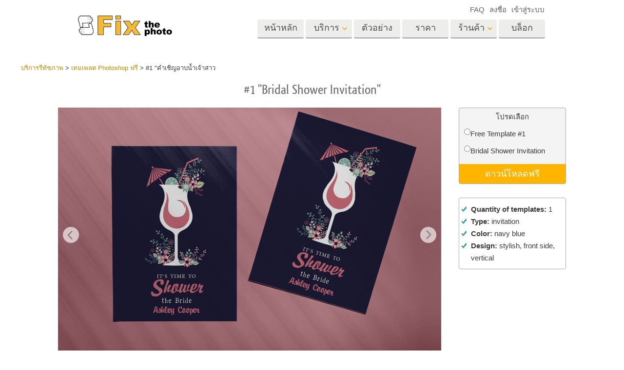

--- FILE ---
content_type: text/html; charset=UTF-8
request_url: https://fixthephoto.com/th/free-bridal-shower-invitation-templates
body_size: 16739
content:
<!DOCTYPE html>
<html lang="TH" dir="" data-type="2">
    <head>
        <!-- TradeDoubler site verification 3062055 -->
        <script type="text/javascript" charset="UTF-8" src="//geo.cookie-script.com/s/b1291109ebc0be8203cf9e61438ff373.js?country=gb&state=ca&region=eu"></script>                <!-- Global site tag (gtag.js) - Google Analytics -->
<script async defer src="https://www.googletagmanager.com/gtag/js?id=UA-133943914-1"></script>
<script>
    window.dataLayer = window.dataLayer || [];
    function gtag() {
        dataLayer.push(arguments);
    }
    gtag('js', new Date());
    gtag('config', 'UA-133943914-1');
</script>                
        <meta charset="UTF-8">
        <meta name="viewport" content="width=device-width, initial-scale=1.0, maximum-scale=5.0" />
                <link rel="canonical" href="https://fixthephoto.com/th/free-bridal-shower-invitation-templates"/>
        <title>Fixthephoto</title>
        <meta name="keywords" content=" Default Keywords">
        <meta name="description" content="Default description">
        <meta property="og:type" content="product">
        <meta property="og:url" content="https://fixthephoto.com/free-bridal-shower-invitation-templates"> 
<meta property="og:title" content="Free Bridal Shower Invitation Templates|Bridal Shower Invitation Template Free">
  <meta property="og:image" content="">
  <meta property="og:description" content="Don’t waste your time creating your own design for invitations. Download free Bridal Shower Invitation Template. Free invitation templates bridal shower are ready unique beautiful cards made by professional designers.">
<link rel="canonical" href="https://fixthephoto.com/free-bridal-shower-invitation-templates"/>        <link rel="alternate" href="https://fixthephoto.com/free-bridal-shower-invitation-templates" hreflang="en"/>
<link rel="alternate" href="https://fixthephoto.com/de/free-bridal-shower-invitation-templates" hreflang="de"/>
<link rel="alternate" href="https://fixthephoto.com/it/free-bridal-shower-invitation-templates" hreflang="it"/>
<link rel="alternate" href="https://fixthephoto.com/fr/free-bridal-shower-invitation-templates" hreflang="fr"/>
<link rel="alternate" href="https://fixthephoto.com/es/free-bridal-shower-invitation-templates" hreflang="es"/>
<link rel="alternate" href="https://fixthephoto.com/pt/free-bridal-shower-invitation-templates" hreflang="pt"/>
<link rel="alternate" href="https://fixthephoto.com/ja/free-bridal-shower-invitation-templates" hreflang="ja"/>
<link rel="alternate" href="https://fixthephoto.com/ar/free-bridal-shower-invitation-templates" hreflang="ar"/>
<link rel="alternate" href="https://fixthephoto.com/ko/free-bridal-shower-invitation-templates" hreflang="ko"/>
<link rel="alternate" href="https://fixthephoto.com/tr/free-bridal-shower-invitation-templates" hreflang="tr"/>
<link rel="alternate" href="https://fixthephoto.com/th/free-bridal-shower-invitation-templates" hreflang="th"/>
<link rel="alternate" href="https://fixthephoto.com/cn/free-bridal-shower-invitation-templates" hreflang="zh"/>
<link rel="alternate" href="https://fixthephoto.com/cs/free-bridal-shower-invitation-templates" hreflang="cs"/>
<link rel="alternate" href="https://fixthephoto.com/hu/free-bridal-shower-invitation-templates" hreflang="hu"/>
<link rel="alternate" href="https://fixthephoto.com/pl/free-bridal-shower-invitation-templates" hreflang="pl"/>
<link rel="alternate" href="https://fixthephoto.com/ro/free-bridal-shower-invitation-templates" hreflang="ro"/>
<link rel="alternate" href="https://fixthephoto.com/vi/free-bridal-shower-invitation-templates" hreflang="vi"/>
<link rel="alternate" href="https://fixthephoto.com/ru/free-bridal-shower-invitation-templates" hreflang="ru"/>
<link rel="alternate" href="https://fixthephoto.com/hi/free-bridal-shower-invitation-templates" hreflang="hi"/>
<link rel="alternate" href="https://fixthephoto.com/id/free-bridal-shower-invitation-templates" hreflang="id"/>
<link rel="alternate" href="https://fixthephoto.com/el/free-bridal-shower-invitation-templates" hreflang="el"/>
<link rel="alternate" href="https://fixthephoto.com/nl/free-bridal-shower-invitation-templates" hreflang="nl"/>
<link rel="alternate" href="https://fixthephoto.com/da/free-bridal-shower-invitation-templates" hreflang="da-DK"/>
<link rel="alternate" href="https://fixthephoto.com/hr/free-bridal-shower-invitation-templates" hreflang="hr-HR"/>
<link rel="alternate" href="https://fixthephoto.com/et/free-bridal-shower-invitation-templates" hreflang="et-EE"/>
<link rel="alternate" href="https://fixthephoto.com/fi/free-bridal-shower-invitation-templates" hreflang="fi-FI"/>
<link rel="alternate" href="https://fixthephoto.com/no/free-bridal-shower-invitation-templates" hreflang="no-NO"/>
<link rel="alternate" href="https://fixthephoto.com/sl/free-bridal-shower-invitation-templates" hreflang="sl-SI"/>
<link rel="alternate" href="https://fixthephoto.com/sv/free-bridal-shower-invitation-templates" hreflang="sv-SE"/>
<link rel="alternate" href="https://fixthephoto.com/ua/free-bridal-shower-invitation-templates" hreflang="uk-UA"/>
        <base href="https://fixthephoto.com/" />
                <meta name="p:domain_verify" content="8460aa28d7e323b924db72e4c120e1a6"/>
        <link rel="apple-touch-icon" sizes="57x57" href="/apple-icon-57x57.png">
        <link rel="apple-touch-icon" sizes="60x60" href="/apple-icon-60x60.png">
        <link rel="apple-touch-icon" sizes="72x72" href="/apple-icon-72x72.png">
        <link rel="apple-touch-icon" sizes="76x76" href="/apple-icon-76x76.png">
        <link rel="apple-touch-icon" sizes="114x114" href="/apple-icon-114x114.png">
        <link rel="apple-touch-icon" sizes="120x120" href="/apple-icon-120x120.png">
        <link rel="apple-touch-icon" sizes="144x144" href="/apple-icon-144x144.png">
        <link rel="apple-touch-icon" sizes="152x152" href="/apple-icon-152x152.png">
        <link rel="apple-touch-icon" sizes="180x180" href="/apple-icon-180x180.png">
        <link rel="icon" type="image/png" sizes="192x192"  href="/android-icon-192x192.png">
        <link rel="icon" type="image/png" sizes="32x32" href="/favicon-32x32.png">
        <link rel="icon" type="image/png" sizes="96x96" href="/favicon-96x96.png">
        <link rel="icon" type="image/png" sizes="16x16" href="/favicon-16x16.png">
        <link rel="manifest" href="/manifest.json">
        <meta name="msapplication-TileColor" content="#ffffff">
        <meta name="msapplication-TileImage" content="/ms-icon-144x144.png">
        <meta name="theme-color" content="#ffffff">
<!--        <link href="https://fonts.googleapis.com/css?family=Open+Sans:300,400,600,700&display=swap&subset=cyrillic" rel="stylesheet">-->
<!--        <link href="https://stackpath.bootstrapcdn.com/font-awesome/4.7.0/css/font-awesome.min.css" rel="stylesheet" integrity="sha384-wvfXpqpZZVQGK6TAh5PVlGOfQNHSoD2xbE+QkPxCAFlNEevoEH3Sl0sibVcOQVnN" crossorigin="anonymous">-->
<!--        <link href="https://use.fontawesome.com/releases/v5.1.0/css/all.css" rel="stylesheet" crossorigin="anonymous">-->
        <link rel="stylesheet" href="/css/top_styles.min.css?v0204.125216" media="all">
        <link rel="stylesheet" type="text/css" href="/includes/js/slick/slick.css"/>

        <!--[if IE 7]>
        <link rel="stylesheet" type="text/css" href="/style/css/ie7.css" media="all" />
        <![endif]-->
        <!--[if IE 8]>
        <link rel="stylesheet" type="text/css" href="/style/css/ie8.css" media="all" />
        <![endif]-->
        <!--[if IE 9]>
        <link rel="stylesheet" type="text/css" href="/style/css/ie9.css" media="all" />
        <![endif]-->
        <!--[if lt IE 9]>
        <script src="/style/js/html5.js"></script>
        <![endif]-->

        <script src="//ajax.googleapis.com/ajax/libs/jquery/1.11.3/jquery.min.js"></script>
        <script>window.jQuery || document.write('<script src="//fixthephoto.com/style/js/jquery-1.11.3.min.js"><\/script>')</script>
        <script src="//fixthephoto.com/includes/js/jquery-migrate-1.2.1.min.js"></script>
        <script>
          RE_CAPTCHA_SITE_KEY = '6Ldy2zgUAAAAAG1W--JuaoNSnsJhu5b_-VI3QGsR'
        </script>
                <script src="/js/combined.min.js?v0204.125217"></script>
                <script>
            $(document).ready(function () {
                $(".fancybox").fancybox();
                $(".fancyboxpopup").fancybox({
                    maxWidth: 500,
                    maxHeight: 380,
                    minHeight: 380,
                    fitToView: false,
                    width: '70%',
                    height: '70%',
                    autoSize: false,
                    closeClick: false,
                    openEffect: 'none',
                    closeEffect: 'none',
                    iframe: {
                        scrolling: 'no'
                    },
                    helpers: {
                        overlay: {
                            locked: false
                        }
                    }
                });
            });
        </script>
        <script>
            function closeFancyboxAndRedirectToUrl(url) {
                $.fancybox.close();
                window.location = url;
            }
        </script>
        <script defer src='https://www.google.com/recaptcha/api.js?onload=CaptchaCallback&render=explicit&hl=en'></script>
        <script>
            gallery2fromFile = '';
        </script>
        <script src="/includes/js/lr-presets.js?v6"></script>
        <script>
            // Called when Google Javascript API Javascript is loaded
            function HandleGoogleApiLibrary() {
                // Load "client" & "auth2" libraries
                gapi.load('client:auth2', {
                    callback: function () {
                        // Initialize client & auth libraries
                        gapi.client.init({
                            apiKey: 'AIzaSyDA4SI1CUeL7aBpjtin60dgxf0pp6ZhA78',
                            clientId: '1049127793414-mchfq9tgdokobssi3dgbvh1928bs7uum.apps.googleusercontent.com',
                            scope: 'https://www.googleapis.com/auth/userinfo.profile https://www.googleapis.com/auth/userinfo.email https://www.googleapis.com/auth/plus.me'
                        }).then(
                                function (success) {
                                    // Libraries are initialized successfully
                                    // You can now make API calls
                                },
                                function (error) {
                                    // Error occurred
                                    // console.log(error) to find the reason
                                }
                        );
                    },
                    onerror: function () {
                        // Failed to load libraries
                    }
                });
            }
        </script>
        <script async defer src="https://apis.google.com/js/api.js" onload="this.onload = function () {};HandleGoogleApiLibrary()" onreadystatechange="if (this.readyState === 'complete') this.onload()"></script>
        <meta name="google-site-verification" content="oGBxbfU88PDraC2Hs5IxHQDR-UuieNKu6_Rpd9aZgAs"/>
    </head>
    <body>
        <!-- Google Tag Manager (noscript) -->
<noscript><iframe src="https://www.googletagmanager.com/ns.html?id=GTM-WDN66X" height="0" width="0" style="display:none;visibility:hidden"></iframe></noscript>
<!-- End Google Tag Manager (noscript) -->                <!-- Begin Wrapper -->
        <div id="wrapper" class="wrapper_width_type_1">
            <header id="header" class="header">
    <div class="header-container">
        <div class="mobile-header">
            <div id="site-title">
                <a href="/" class="logo">
                    <img                         alt="Image retouching service"   src="//fixthephoto.com/images/fixthephoto-logo-photoretouching.png" class="logo_img">
                </a>
            </div>
            <!-- app -->
            <div class="tm-header-app" style="position: absolute;left: 50%;transform: translate(-50%,0);top: -2px;padding-left: 43px;display: block;">
                                <style>
                    .tm-button {
                        color: #fff;
                        text-transform: none;
                        display: inline-block;
                        font-size: 18px;
                        position: relative;
                        vertical-align: middle;
                        padding: 10px 25px;
                        line-height: 1.2;
                        text-align: center;
                        text-decoration: none;
                        transition: .2s ease-in-out;
                        -webkit-appearance: none;
                        outline: 0;
                        background-color: #16a1c0;
                        border: 2px solid #16a1c0;
                    }
                    .tm-button-border {
                        background-color: #fff;
                        border: 2px solid #ffb231;
                        color: #444;
                    }
                    .tm-button-border:focus,
                    .tm-button-border:hover {
                        background-color: #f5a112;
                        border: 2px solid #f5a112;
                        color: #fff;
                        text-decoration: none;
                    }
                    .uk-width-auto {
                        width: auto;
                    }
                    [class*=uk-width] {
                        box-sizing: border-box;
                        width: 100%;
                        max-width: 100%;
                    }
                    .tm-button {
                        padding: 6px 10px;
                    }
                </style>
                                
                             </div>
            <span class="show-menu-btn"></span>
        </div>

        <!-- Begin Menu -->
        <nav id="nav" class="mobile-nav m-hide">
            <div class="mobile-menu-top">
                <span class="mobile-menu-back m-hide"></span>
                <div class="mobile-menu-title">Menu</div>
                <span class="mobile-menu-close"></span>
            </div>
            <div class="mobile-scroll">
                <ul id="main-menu" class="">
                    <li class="main-menu-item">
                        <a title="Professional photo editing services"
                           href="/"
                           class="main-menu-link ">หน้าหลัก</a>
                    </li>
                    <li class="main-menu-item has-submenu">
                        <a
                            title=" Photography Post Production Services"                            onclick="return false;"
                            href="th/post-production-services"
                            class="main-menu-link show-submenu "
                            data-menuitem="services"
                        >
                            <span class="main-menu-opener">
                                บริการ                            </span>
                        </a>
                        <div class="mobile-submenu m-hide">
                            <div class="mega-menu services"><div class="row_">
                                          <div class="span3_">
                                            <a href="//fixthephoto.com/th/headshot-retouching-services" onclick="gtag('event', 'Click event ', {'event_category': 'Clicks on links in services menu (FIXTHEPHOTO)', 'event_label': '//fixthephoto.com/th/headshot-retouching-services'});" class="orderscat2_link"  title="บริการรีทัชภาพศีรษะ">
                                              <div class="thumbnail orderscat2">
                                                <div class="thumb-image image_1_1"></div>
                                                <div class="caption">บริการรีทัชภาพศีรษะ</div>
                                              </div>
                                            </a>
                                          </div>
                                        
                                          <div class="span3_">
                                            <a href="//fixthephoto.com/th/body-reshaping-photo-editor" onclick="gtag('event', 'Click event ', {'event_category': 'Clicks on links in services menu (FIXTHEPHOTO)', 'event_label': '//fixthephoto.com/th/body-reshaping-photo-editor'});" class="orderscat2_link"  title="การรีทธนัสปา">
                                              <div class="thumbnail orderscat2">
                                                <div class="thumb-image image_1_2"></div>
                                                <div class="caption">การรีทธนัสปา</div>
                                              </div>
                                            </a>
                                          </div>
                                        
                                          <div class="span3_">
                                            <a href="//fixthephoto.com/th/editing-newborn-photos-services" onclick="gtag('event', 'Click event ', {'event_category': 'Clicks on links in services menu (FIXTHEPHOTO)', 'event_label': '//fixthephoto.com/th/editing-newborn-photos-services'});" class="orderscat2_link"  title="บริการรีทัชภาพเด็ก">
                                              <div class="thumbnail orderscat2">
                                                <div class="thumb-image image_1_3"></div>
                                                <div class="caption">บริการรีทัชภาพเด็ก</div>
                                              </div>
                                            </a>
                                          </div>
                                        
                                          <div class="span3_">
                                            <a href="//fixthephoto.com/th/real-estate-photo-editing-services" onclick="gtag('event', 'Click event ', {'event_category': 'Clicks on links in services menu (FIXTHEPHOTO)', 'event_label': '//fixthephoto.com/th/real-estate-photo-editing-services'});" class="orderscat2_link"  title="บริการแก้ไขรูปภาพอสังหาริมทรัพย์">
                                              <div class="thumbnail orderscat2">
                                                <div class="thumb-image image_1_4"></div>
                                                <div class="caption">บริการแก้ไขรูปภาพอสังหาริมทรัพย์</div>
                                              </div>
                                            </a>
                                          </div>
                                        </div><div class="row_">
                                          <div class="span3_">
                                            <a href="//fixthephoto.com/th/services/wedding-photo-retouching" onclick="gtag('event', 'Click event ', {'event_category': 'Clicks on links in services menu (FIXTHEPHOTO)', 'event_label': '//fixthephoto.com/th/services/wedding-photo-retouching'});" class="orderscat2_link"  title="บริการแก้ไขภาพงานแต่งงาน">
                                              <div class="thumbnail orderscat2">
                                                <div class="thumb-image image_2_1"></div>
                                                <div class="caption">บริการแก้ไขภาพงานแต่งงาน</div>
                                              </div>
                                            </a>
                                          </div>
                                        
                                          <div class="span3_">
                                            <a href="//fixthephoto.com/th/clipping-path-service" onclick="gtag('event', 'Click event ', {'event_category': 'Clicks on links in services menu (FIXTHEPHOTO)', 'event_label': '//fixthephoto.com/th/clipping-path-service'});" class="orderscat2_link"  title="เส้นทางการตัด บริการ">
                                              <div class="thumbnail orderscat2">
                                                <div class="thumb-image image_2_2"></div>
                                                <div class="caption">เส้นทางการตัด บริการ</div>
                                              </div>
                                            </a>
                                          </div>
                                        
                                          <div class="span3_">
                                            <a href="//fixthephoto.com/th/image-manipulation-service" onclick="gtag('event', 'Click event ', {'event_category': 'Clicks on links in services menu (FIXTHEPHOTO)', 'event_label': '//fixthephoto.com/th/image-manipulation-service'});" class="orderscat2_link"  title="การจัดการรูปภาพ">
                                              <div class="thumbnail orderscat2">
                                                <div class="thumb-image image_2_3"></div>
                                                <div class="caption">การจัดการรูปภาพ</div>
                                              </div>
                                            </a>
                                          </div>
                                        
                                          <div class="span3_">
                                            <a href="//fixthephoto.com/th/services/old-damaged-photo-restoration" onclick="gtag('event', 'Click event ', {'event_category': 'Clicks on links in services menu (FIXTHEPHOTO)', 'event_label': '//fixthephoto.com/th/services/old-damaged-photo-restoration'});" class="orderscat2_link"  title="ถ่ายรูปเป็นบริการ">
                                              <div class="thumbnail orderscat2">
                                                <div class="thumb-image image_2_4"></div>
                                                <div class="caption">ถ่ายรูปเป็นบริการ</div>
                                              </div>
                                            </a>
                                          </div>
                                        </div><div class="row_">
                                          <div class="span3_">
                                            <a href="//fixthephoto.com/th/product-retouching-services" onclick="gtag('event', 'Click event ', {'event_category': 'Clicks on links in services menu (FIXTHEPHOTO)', 'event_label': '//fixthephoto.com/th/product-retouching-services'});" class="orderscat2_link"  title="บริการรีทัชสินค้า">
                                              <div class="thumbnail orderscat2">
                                                <div class="thumb-image image_3_1"></div>
                                                <div class="caption">บริการรีทัชสินค้า</div>
                                              </div>
                                            </a>
                                          </div>
                                        
                                          <div class="span3_">
                                            <a href="//fixthephoto.com/th/jewellery-retouching-services" onclick="gtag('event', 'Click event ', {'event_category': 'Clicks on links in services menu (FIXTHEPHOTO)', 'event_label': '//fixthephoto.com/th/jewellery-retouching-services'});" class="orderscat2_link"  title="บริการรีทัชเครื่องประดับ">
                                              <div class="thumbnail orderscat2">
                                                <div class="thumb-image image_3_2"></div>
                                                <div class="caption">บริการรีทัชเครื่องประดับ</div>
                                              </div>
                                            </a>
                                          </div>
                                        
                                          <div class="span3_">
                                            <a href="//fixthephoto.com/th/photo-edit-data-sets-for-ai-training" onclick="gtag('event', 'Click event ', {'event_category': 'Clicks on links in services menu (FIXTHEPHOTO)', 'event_label': '//fixthephoto.com/th/photo-edit-data-sets-for-ai-training'});" class="orderscat2_link"  title="ข้อมูลการฝึกอบรม AI">
                                              <div class="thumbnail orderscat2">
                                                <div class="thumb-image image_3_3"></div>
                                                <div class="caption">ข้อมูลการฝึกอบรม AI</div>
                                              </div>
                                            </a>
                                          </div>
                                        
                                            <div class="span3_">
                                                <a href="video-editing-services" class="orderscat2_link" title="Video Editing Service">
                                                    <div class="thumbnail orderscat2">
                                                        <img alt="Video Editing Service" src="images/video-editing-service.png">
                                                        <div class="caption">Video Editing Services</div>
                                                    </div>
                                                </a>
                                            </div>
                                        </div>
                                        </div>                        </div>
                    </li>

                    <li class="main-menu-item">
                        <a
                            title="รีทัชภาพก่อนและหลัง"
                            href="th/examples"
                            class="main-menu-link "
                        >
                            ตัวอย่าง                        </a>
                    </li>

                    <li class="main-menu-item">
                        <a
                            title="ราคาการแก้ไขภาพของเรา"
                            href="th/pricing"
                            class="main-menu-link "
                        >
                            ราคา                        </a>
                    </li>

                    <li class="main-menu-item has-submenu">
                        <a href="#" onclick="return false;" class="main-menu-link show-submenu ">
                            <span class="main-menu-opener">ร้านค้า</span>
                        </a>
                        <div class="mobile-submenu m-hide">

                                                                <div class="mega-menu shop  col-4">
                                        <div class="row_"><div class="span3_">
                                        <div class="shop_block">
                                          <!-- Removing background because we use sprite
                                          <div class="block-title" style="background-image:url('images/gallery/1556136015.png')">Lightroom</div>
                                          Removing background because we use sprite -->

                                          <div class="block-title show-submenu">Lightroom</div>
                                          <ul class="mobile-submenu shop_block-submenu m-hide">
                                            <li><a href="//fixthephoto.com/th/free-lightroom-presets" title="">ที่ตั้งไว้ล่วงหน้า Lightroom</a></li><li><a href="//fixthephoto.com/th/premium-collections/entire-collections" title="">คอลเลคชันที่ตั้งไว้ล่วงหน้า LR ทั้งชุด</a></li><li><a href="//fixthephoto.com/th/premium-collections/best-deal" title="">พรีเซ็ตข้อเสนอที่ดีที่สุด</a></li><li><a href="//fixthephoto.com/th/mobile-collections" title="">คอลเลกชันมือถือ</a></li>
                                          </ul>
                                        </div>
                                      </div><div class="span3_">
                                        <div class="shop_block">
                                          <!-- Removing background because we use sprite
                                          <div class="block-title" style="background-image:url('images/gallery/1556136084.png')">Photoshop</div>
                                          Removing background because we use sprite -->

                                          <div class="block-title show-submenu">Photoshop</div>
                                          <ul class="mobile-submenu shop_block-submenu m-hide">
                                            <li><a href="//fixthephoto.com/th/psa-collection" title="">Photoshop Actions  </a></li><li><a href="//fixthephoto.com/th/free-photoshop-brushes" title="">แปรง Photoshop</a></li><li><a href="//fixthephoto.com/th/free-photoshop-overlays" title="">โอเวอร์เลย์ Photoshop</a></li><li><a href="//fixthephoto.com/th/free-photoshop-textures" title="">Photoshop Textures</a></li><li><a href="//fixthephoto.com/th/psa-sets" title="">Ps Actions คอลเลกชันทั้งหมด</a></li><li><a href="//fixthephoto.com/th/pso-pack" title="">Ps ซ้อนทับคอลเลกชันทั้งหมด</a></li>
                                          </ul>
                                        </div>
                                      </div><div class="span3_">
                                        <div class="shop_block">
                                          <!-- Removing background because we use sprite
                                          <div class="block-title" style="background-image:url('images/gallery/1556136097.png')">Templates</div>
                                          Removing background because we use sprite -->

                                          <div class="block-title show-submenu">Templates</div>
                                          <ul class="mobile-submenu shop_block-submenu m-hide">
                                            <li><a href="//fixthephoto.com/th/photoshop-card-templates-free" title="">แม่แบบ</a></li><li><a href="//fixthephoto.com/th/free-photography-marketing-templates" title="">เทมเพลตการตลาด</a></li><li><a href="//fixthephoto.com/th/free-valentines-day-card-templates" title="">การ์ดวันวาเลนไทน์</a></li><li><a href="//fixthephoto.com/th/free-wedding-invitation-templates" title="">คำเชิญงานแต่งงาน</a></li><li><a href="//fixthephoto.com/th/free-baby-shower-invitation-templates" title="">คำเชิญวันเกิดของเด็ก</a></li>
                                          </ul>
                                        </div>
                                      </div><div class="span3_">
                                        <div class="shop_block">
                                          <!-- Removing background because we use sprite
                                          <div class="block-title" style="background-image:url('images/gallery/1564834911.png')">Video</div>
                                          Removing background because we use sprite -->

                                          <div class="block-title show-submenu">Video</div>
                                          <ul class="mobile-submenu shop_block-submenu m-hide">
                                            <li><a href="//fixthephoto.com/th/lv-collection" title="">LUT มืออาชีพ</a></li><li><a href="//fixthephoto.com/th/vo-collections" title="">โอเวอร์เลย์วิดีโอ</a></li>
                                          </ul>
                                        </div>
                                      </div></div>
                                    </div>
                                    
                                <!-- <div class="mega-menu shop">
                                  <div class="row_">
                                    <div class="span3_">
                                      <div class="shop_block">
                                        <div class="lr-icon block-title">Lightroom</div>
                                        <ul>
                                                                        </ul>
                                      </div>
                                    </div>
                                    <div class="span3_">
                                      <div class="shop_block">
                                        <div class="ps-icon block-title">Photoshop</div>
                                        <ul>
                                                                        </ul>
                                      </div>
                                    </div>
                                    <div class="span3_">
                                      <div class="shop_block">
                                        <div class="ps2-icon block-title">Templates</div>
                                        <ul>
                                
                                        </ul>
                                      </div>
                                    </div>
                                  </div>
                                </div> -->
                            

                        </div>
                    </li>

                                            <li class="main-menu-item">
                            <a title="Photo editing blog" href="https://fixthephoto.com/blog/" class="main-menu-link ">บล็อก</a>
                        </li>
                    
                </ul>

                <ul id="service-links">
                    <li class="service-links-item">
                        <a href="faq" class="service-link ">
                            FAQ                        </a>
                    </li>

                    
                                                                        <li class="service-links-item sign-up-item">
<!--                                <a href="javascript:void(0)" onclick="--><!--"  class="service-link sign-up-link --><!--">-->
<!--                                    --><!--                                </a> -->
                                <a href="https://create-order.fixthephoto.com/signup"  class="service-link sign-up-link ">
                                    ลงชื่อ                                </a>
                                <div class="mobile-submenu m-hide sign-up-block"></div>
                            </li>
                                                                            <li class="service-links-item login-item">
<!--                                <a href="javascript:void(1)" onclick="--><!--" class="service-link login-link --><!--">--><!--</a>-->
                                <a href="https://create-order.fixthephoto.com/login" class="service-link login-link ">เข้าสู่ระบบ</a>
                                <div class="mobile-submenu m-hide login-block"></div>
                            </li>
                                                                </ul>

            </div>
        </nav>

        <div class="lang">
            </div>

        <div class="overlay-mask m-hide"></div>
    </div>
</header>
                        <!-- Begin Main -->
            <div id="main">
                <div class="uk-container uk-margin"><div class="breadcrumb" itemscope itemtype="https://schema.org/BreadcrumbList"><span itemprop="itemListElement" itemscope itemtype="http://schema.org/ListItem"><a href="https://fixthephoto.com/th" itemprop="item"><span itemprop="name">บริการรีทัชภาพ</span></a><meta itemprop="position" content="1" /></span> > <span itemprop="itemListElement" itemscope itemtype="http://schema.org/ListItem"><a href="https://fixthephoto.com/th/photoshop-card-templates-free" itemprop="item"><span itemprop="name">เทมเพลต Photoshop ฟรี</span></a><meta itemprop="position" content="2" /></span> > <span itemprop="itemListElement" itemscope itemtype="http://schema.org/ListItem"><span itemprop="name">#1 "คำเชิญอาบน้ำเจ้าสาว</span><meta itemprop="position" content="3" /></span></div></div><!-- UTM_Attributes --><!-- .fixthephoto.com --><!-- SESS: Array
(
)
 --><!-- COOK:  --><div class="clear"></div><h1 style="text-align: center;">#1 &quot;Bridal Shower Invitation&quot;</h1>
<p>
  <div class="tools lrp-hide4mobile-2">

          <script>
          $(document).ready(function () {
              var $tools_all = $('div.tools');
              for (var n = 0; n < $tools_all.length; n++) {
                  var add_free_tool_func = new Add_free_tool_constructor( $($tools_all[n]) );
              }
          });
        </script>
             <link rel="stylesheet" href="/includes/css/free_tools.css?v10" type="text/css">
     <script >
     let freeToolLangData =
         {
             'purchase' : 'ซื้อ',
             'save' : 'ประหยัด',
             'freeDownload' : 'ดาวน์โหลดฟรี',
             'more' : 'ดูเพิ่มเติม',
         };
    </script>
       <div class="galleries" style="position:relative;">

<div class='gallery4clone' data-newpl="1" data-id="679"  >        <div class="lrp lrp-dm lrp-active tool-gallery-679" >
          <div class="lrp-gallery">
            <div class="lrp-pic">
                                <img class="lrp-icon lazy" data-src="/images/fix-the-photo.png" style="position:absolute; width:15%">
                    <div class="twentytwenty-wrapper twentytwenty-horizontal">

                      <div class="ttcontainer ttcontainer_one ttcontainer-custom1 twentytwenty-container" style="text-align: left; max-height:475px; max-width: 714px; height: 0; padding-bottom: 66.53%">
                          <img src="/images/placeholders/img-placeholder_1032x687.svg" data-src="//fixthephoto.com/images/newpl_gallery/1619006742.png" width="714" height="475" align="left" class="twentytwenty-before pic1 lrp-lazy" style="clip: rect(0px 228.5px 800px 0px);">
                          <img src="/images/placeholders/img-placeholder_1032x687.svg" data-src="" width="714" height="475" align="left" class="pic2 lrp-lazy">
                       </div>
                     </div>
                                                     </div>
                                <div class="lrp-pics" style="display: none;">
                                    <div class="lrp-pics-scroll" style="width:596px">
                                                                                            <img class="lrp-lazy" src="/images/fix-the-photo.png"
                                                          data-src="//fixthephoto.com/images/newpl_gallery/1619006742sm.png" data-big="//fixthephoto.com/images/newpl_gallery/1619006742.png"
                                                          data-icon="0" class="lazy" />
                                                                                                             <img class="lrp-lazy" src="/images/fix-the-photo.png"
                                                          data-src="//fixthephoto.com/images/newpl_gallery/1619006753sm.png" data-big="//fixthephoto.com/images/newpl_gallery/1619006753.png"
                                                          data-icon="0" class="lazy" />
                                                                                                             <img class="lrp-lazy" src="/images/fix-the-photo.png"
                                                          data-src="//fixthephoto.com/images/newpl_gallery/1619006765sm.png" data-big="//fixthephoto.com/images/newpl_gallery/1619006765.png"
                                                          data-icon="0" class="lazy" />
                                                                                                             <img class="lrp-lazy" src="/images/fix-the-photo.png"
                                                          data-src="//fixthephoto.com/images/newpl_gallery/1619006779sm.png" data-big="//fixthephoto.com/images/newpl_gallery/1619006779.png"
                                                          data-icon="0" class="lazy" />
                                                                                                             <img class="lrp-lazy" src="/images/fix-the-photo.png"
                                                          data-src="//fixthephoto.com/images/newpl_gallery/1619006791sm.png" data-big="//fixthephoto.com/images/newpl_gallery/1619006791.png"
                                                          data-icon="0" class="lazy" />
                                                                                         </div>
            </div>

            </div>
           </div>
                   </div>        <template id="template_pp_gallery_43" >
              <div class="lrp lrp-dm lrp-disabled tool-gallery-43" >
          <div class="lrp-gallery">
            <div class="lrp-pic">
                                <img class="lrp-icon lazy" data-src="/images/fix-the-photo.png" style="position:absolute; width:15%">
                    <div class="twentytwenty-wrapper twentytwenty-horizontal">

                      <div class="ttcontainer ttcontainer_one ttcontainer-custom1 twentytwenty-container" style="text-align: left; max-height:475px; max-width: 714px; height: 0; padding-bottom: 66.53%">
                          <img src="/images/placeholders/img-placeholder_1032x687.svg" data-src="//fixthephoto.com/images/pp_gallery/1525875699.jpg" width="714" height="475" align="left" class="twentytwenty-before pic1 lrp-lazy" style="clip: rect(0px 228.5px 800px 0px);">
                          <img src="/images/placeholders/img-placeholder_1032x687.svg" data-src="" width="714" height="475" align="left" class="pic2 lrp-lazy">
                       </div>
                     </div>
                                                     </div>
                                <div class="lrp-pics" style="display: none;">
                                    <div class="lrp-pics-scroll" style="width:1806px">
                                        <img class="lrp-lazy" data-src="//fixthephoto.com/images/pp_gallery/1525875699sm.jpg" data-big="//fixthephoto.com/images/pp_gallery/1525875699.jpg" data-icon="0" /><img class="lrp-lazy" data-src="//fixthephoto.com/images/pp_gallery/1525875705sm.jpg" data-big="//fixthephoto.com/images/pp_gallery/1525875705.jpg" data-icon="0" /><img class="lrp-lazy" data-src="//fixthephoto.com/images/pp_gallery/1525875712sm.jpg" data-big="//fixthephoto.com/images/pp_gallery/1525875712.jpg" data-icon="0" /><img class="lrp-lazy" data-src="//fixthephoto.com/images/pp_gallery/1525875719sm.jpg" data-big="//fixthephoto.com/images/pp_gallery/1525875719.jpg" data-icon="0" /><img class="lrp-lazy" data-src="//fixthephoto.com/images/pp_gallery/1525875727sm.jpg" data-big="//fixthephoto.com/images/pp_gallery/1525875727.jpg" data-icon="0" /><img class="lrp-lazy" data-src="//fixthephoto.com/images/pp_gallery/1525875733sm.jpg" data-big="//fixthephoto.com/images/pp_gallery/1525875733.jpg" data-icon="0" /><img class="lrp-lazy" data-src="//fixthephoto.com/images/pp_gallery/1525875741sm.jpg" data-big="//fixthephoto.com/images/pp_gallery/1525875741.jpg" data-icon="0" /><img class="lrp-lazy" data-src="//fixthephoto.com/images/pp_gallery/1525875747sm.jpg" data-big="//fixthephoto.com/images/pp_gallery/1525875747.jpg" data-icon="0" /><img class="lrp-lazy" data-src="//fixthephoto.com/images/pp_gallery/1525875753sm.jpg" data-big="//fixthephoto.com/images/pp_gallery/1525875753.jpg" data-icon="0" /><img class="lrp-lazy" data-src="//fixthephoto.com/images/pp_gallery/1525875759sm.jpg" data-big="//fixthephoto.com/images/pp_gallery/1525875759.jpg" data-icon="0" /><img class="lrp-lazy" data-src="//fixthephoto.com/images/pp_gallery/1525875765sm.jpg" data-big="//fixthephoto.com/images/pp_gallery/1525875765.jpg" data-icon="0" /><img class="lrp-lazy" data-src="//fixthephoto.com/images/pp_gallery/1525875771sm.jpg" data-big="//fixthephoto.com/images/pp_gallery/1525875771.jpg" data-icon="0" /><img class="lrp-lazy" data-src="//fixthephoto.com/images/pp_gallery/1525875776sm.jpg" data-big="//fixthephoto.com/images/pp_gallery/1525875776.jpg" data-icon="0" /><img class="lrp-lazy" data-src="//fixthephoto.com/images/pp_gallery/1525875782sm.jpg" data-big="//fixthephoto.com/images/pp_gallery/1525875782.jpg" data-icon="0" /><img class="lrp-lazy" data-src="//fixthephoto.com/images/pp_gallery/1525875788sm.jpg" data-big="//fixthephoto.com/images/pp_gallery/1525875788.jpg" data-icon="0" />                                </div>
            </div>

            </div>
           </div>
                           </template>
                   </div>
            <div data-src="TEST DYNAMIC FREE TOOLS" style="display:none" class="preset_with_free_tool-y dynamic_free_tool-n"></div>

      <div class="lrp-descriptions">

          <form>

          <div class="lrp-box lrp-buy">
            <div class="price" style="text-align:center">
              <span>โปรดเลือก</span>
             </div>

            <label>
                              <input type="radio" name="tool" data-price="0" data-newpl="1" value="679" />
                          Free Template #1                            </label>
                          <label>

               <input type="radio" name="tool" value="43"
               data-price="12" data-priceOld=""
               data-description="1"
               data-stats="1"
                />
               Bridal Shower Invitation             </label>
             <div class="tools-paid tools-paid-43" data-for_tool="43">
<input type='hidden' name='sub_tool_1' value='0'
                    data-price='' data-priceOld=''
                    data-description='0'
                    data-stats='0'
                    /><input type='hidden' name='sub_tool_2' value='0'
                    data-price='' data-priceOld=''
                    data-description='0'
                    data-stats='0'
                    /><input type='hidden' name='sub_tool_3' value='0'
                    data-price='' data-priceOld=''
                    data-description='0'
                    data-stats='0'
                    />              </div>
             </form>

             <form name="f[]" class="buypresetform" method="post" action="presets/buy.php">
               <input type="hidden" name="id" value="38" />
               <input type="hidden" name="currenturl" value="https://fixthephoto.com/th/free-bridal-shower-invitation-templates" />

               <div class="lrp-save"></div>
               <span class="submit-button-box">
                 <button class="submit-button" style="position:relative:z-index:1" disabled="disabled">
                                      ดาวน์โหลดฟรี                 </button>
                 <div class="button-disabled-overlay"></div>
                 <div class="button-free-overlay"></div>
               </span>
             </form>

            </div>


        <div class="lrp-box lrp-use lrp-description"  >
          <div class="free-tool-description">
            <ul>
    <li style="text-align: left;"><strong>Quantity of templates:&nbsp;</strong>1</li>
    <li style="text-align: left;"><strong>Type: </strong>invitation</li>
    <li style="text-align: left;"><strong>Color: </strong>navy blue</li>
    <li style="text-align: left;"><strong>Design: </strong>stylish, front side, vertical</li>
</ul>          </div>
        </div>

       
          <div class="lrp-box lrp-use lrp-description lrp-description-43 tool-first-hide"  style="display:none;" >
            <div class="free-tool-description">
              <h2>
                Bride Shower Invitation              </h2>
              <ul class="lrp-simple">
               Bride Shower Invitation              </ul>
            </div>
          </div>
       
       
          <div class="lrp-box lrp-use lrp-other lrp-description lrp-description-43            tool-first-hide"  style="display:none;" >
            <ul class="lrp-advanced">
              <li class="lrp-ico-cube">
                Quantity of Presets
                <span>4</span>
              </li>
              <li class="lrp-ico-arrows">
                Size                <span>4910 KB</span></li>

              <li class="lrp-ico-download">
                Downloads                <span>954</span></li>

              <li class="lrp-ico-star">
                Rating                <span class="lrp-rank" style="height: 30px;">
                            <div class="stars-big" style="margin:0;padding:0;"><span style="width:100%;margin:0;padding:0;float:left;"></span></div>
                                  </span>
              </li>
            </ul>
          </div>

        



          <div class="clear"></div>
        </div>
                      <div class="free-tool-gallery">
                    <div class="three-fourth">
        
            <div class="barea lrp-hide4mobile-679" style="width: auto; margin: 10px auto; position: relative; display: flex">
                <div class="one-half-nohalf" style="width:100%">

                                                                             <div class = "lrp-hide4mobile-679">
                            <div class="textabovebutton" style="width:50%;float:left;padding:0;margin:0">
                                <div style="padding-right:10px;">
                        <p><span style="text-align: justify;">Click at the button and receive&nbsp;</span><span style="text-align: justify;">Free Bridal Shower Invitation Templates&nbsp;within 2 minutes. Write your valid email address and your first name and receive these templates free of charge.</span></p>                                </div>
                            </div>
                            <div class="textabovebutton" style="width:50%;float:left;padding:0;margin:0">
                                <div style="padding-left:10px;">
                        <p>Click at the button and purchase the full collection. Bridal Shower Invitation Templates is a complete bundle of high quality&nbsp; templates.</p>                                </div>
                            </div>
                            <br clear="all">
                            <p style="text-align: center;">
                                <a id="button-free_bridal_shower_invitation_templates_69797b6961535"
                                   class="btn btn-round orange mr25 btn-newpl-two generate-recaptcha"
                                   data-recaptcha="g-recaptcha-free_bridal_shower_invitation_templates_69797b6961535"
                                   href="javascript:void(0)"
                                   data-preces_id="695"
                                   data-download_after_close="1"
                                   data-redirect_after_close="0"
                                   data-redirect_paid_url="5af306491509f"
                                   onclick="return openrighttab('free_bridal_shower_invitation_templates_69797b6961535');">Download for Free                                </a>
                                <a class="btn btn-round white btn-newpl-two"
                                   href="https://fixthephoto.com/bridal-shower-invitation-templates"/>Buy the Full Collection</a>
                            </p>
                        </div>
                                    </div>
                                </div>
        </div>


        


        

                        
        









        
                <style>
                    div.fancybox-skin {
                        background: #f7f7f7 !important;
                    }

                    /* disable pinterest icon */
                    .shareaholic-service-icon {
                        opacity: 0;
                    }
                </style>
                                <div id="inlinefree_bridal_shower_invitation_templates_69797b6961535"
                     class="popupok free-preset-popup extruderRight_custom extruder right tm-modal-right tm-modal-thanks-mess"
                     style="z-index: 100; position: fixed; top: 0px; right: 0px; width: 1px;
                     opacity: 1;display:none;">
                    <div class="ext_wrapper" style="position: absolute; width: 1px;">
                        <div class="extruder-content" style="overflow: hidden; width: 1px; height: 100%;">
                            <div class="text" style="width: 310px; overflow-y: auto;">
                                <a href="javascript:void(0)" class="close-thik"
                                   onclick="return closerighttab('tm-modal-thanks-mess')"></a>
                                <form name="fpopup">
                                    <fieldset>
                                        <p>Thank you for download!</p>
                                        <p>Check your email to download <br>
                                            freebies. (approx. 1-2 min)</p>
                                        <a href="javascript:void(0)" class="bok review-button grey"
                                           onclick="return closerighttab('tm-modal-thanks-mess')"><b><i>OK</i></b></a>
                                    </fieldset>
                                </form>
                            </div>
                        </div>
                    </div>
                </div>

                    </div>
          






     </div>

<div class="clear"></div>




 <div class="clear"></div>
</div></div>


 <script>

     $(document).ready(function () {

        if (!$.cookie('currency')) {
          var currency = 'USD';
          $.cookie('currency', currency, { expires: 1, path: '/' }); //1 day
        }
       if ($("#wrapper").hasClass("wrapper_width_type_1")){
         $("div.wrapper1").addClass("wrapper_width_type_1");
       }else{
         $("div.wrapper1").removeClass("wrapper_width_type_1");
       }


setTimeout( function(){

  var id = 2;

  $newpl = $('div.free-tool-single-gallery-' + id + ' a.dynamic-button-text.yellow');

    //debugger
  console.log('wuzzeee',$newpl.length);
  if ($newpl.length){
    var buttonText = $("div.lrp-hide4mobile-"+id+" button.submit-button").html()
    var js = $('div.lrp-hide4mobile-' + id + ' a.btn.generate-recaptcha').attr("onclick");
    if ( js ){
      var data = $('div.lrp-hide4mobile-' + id + ' a.btn.generate-recaptcha').data("recaptcha");
      var idr = $('div.lrp-hide4mobile-' + id + ' a.btn.generate-recaptcha').attr("id");
      //js = js.replace('return ','');
      var $els = $('div.free-tool-single-gallery-' + id + ' a.dynamic-button-text.yellow');
      $els.attr('onclick',js)
      $els.data('recaptcha',data)
      $els.addClass('generate-recaptcha')
      //$('div.mobile-slider-wrapper ul.newpl-gallery-mobile-'+id+' a.dynamic-button-text').
      //  attr('id',idr)
           }
   }else{
     var buttonText = $("div.lrp-hide4mobile-"+id+" form.buypresetform button").html();

     var onclick = "$('div.lrp-hide4mobile-2 form.buypresetform button').click()"

     $pp = $('div.mobile-slider-wrapper ul.newpl-gallery-mobile-' + id
         + ' li.mobile-gallery-pic-pp a.dynamic-button-text');
      $pp.html(buttonText);
      $pp.attr("onclick",onclick);
   }

}, Math.random() * 1000 + 100 )



    });

 </script>

                                    <div class="wrapper1 " style="padding-top:0px !important" >
                    <div class="main">
                        </p>
<hr /><div class="clear"></div>    <!--  -->
    <script type="text/javascript">
        $(function () {
if(jQuery().fancyzoom)
{
            $.fn.fancyzoom.defaultsOptions.imgDir = 'images/';
            $('a').fancyzoom({overlay: 0.8});
        }
        });


    </script>
    <!--  -->
    <script>
      $(document).ready( function(){
        setTimeout( function(){
          newRecaptchaAdd();
        } )
      });
    </script>
    <!-- End Bottom Columns -->
        <div class="clear"></div>
      </div>
      <!-- End Main -->
    </div>
    <!-- End Wrapper -->
    <!-- Begin Footer -->
    <footer id="colophon">
        <!-- FB ROOT is here because it causes error in FF when in template tag -->
        <div id="fb-root"></div>
        <template id="footer-template">
            <!-- Begin Supplementary -->
            <div class="supplementary">
                <div class="inner">
                    <a id="write-review" name="write-review"></a>
                    <div class="one-third">
                        <div class="tm-footer-h2-tit">ส่งอีเมล</div>
                        <!-- Begin Form -->
                        <div class="form-container">
                            <div class="response"></div>
                            <form class="forms cusform" action="/ajax/?a_action=cusform_new" method="post">
                                <fieldset>
                                    <ol>
                                        <li class="form-row text-input-row">
                                            <label>ชื่อ</label>
                                            <input type="text" name="name" class="text-input" title="ชื่อ"/>
                                        </li>
                                        <li class="form-row text-input-row">
                                            <label>อีเมล</label>
                                            <input type="text" name="email" class="text-input required email" title="อีเมล"/>
                                        </li>
                                        <li class="form-row text-area-row">
                                            <textarea name="message" class="text-area required"></textarea>
                                        </li>
<!--                                        <li class="form-row text-input-row">-->
<!--                                            <label>&nbsp;</label>-->
<!--                                            <img alt="Captcha" id="seccode" src="includes/captcha/securimage_show.php?style=dark">-->
<!--                                        </li>-->
<!--                                        <li class="form-row text-input-row">-->
<!--                                            <label>Code</label>-->
<!--                                            <input type="text" name="code" class="text-input required" title="Code"/>-->
<!--                                        </li>-->
                                        <li class="form-row text-area-row">
                                            <div id="footer-recaptcha" style="margin: 20px 0;"></div>
                                        </li>

                                        <li class="form-row text-input-row checkbox-text-row">
                                            <label class="checkbox-label" style="position:relative; line-height:18px">
                                                <input class="required" type="checkbox" name="privacy_policy" value="1" style="pointer-events:none; margin-right: 5px; vertical-align:sub"> By submitting the form you give us your consent to process the personal data specified by you in the fields above according to our <a href="//fixthephoto.com/privacy-policy" target="_blank">Privacy Policy</a>
                                            </label>
                                        </li>
                                        <li class="form-row text-input-row checkbox-text-row">
                                            <label style="position:relative; line-height:18px"><input type="checkbox" name="get_news_and_fresh_content" value="1" style="margin-right: 5px;vertical-align:sub"> I agree to be updated with special offers and deals from FixThePhoto.com</label>
                                        </li>
                                        <li class="form-row hidden-row">
                                            <input type="hidden" name="hidden" value="" />
                                        </li>
                                        <li class="button-row">
                                            <input type="submit" value="ส่ง" name="submit" class="btn-submit" />
                                        </li>
                                    </ol>
                                    <input type="hidden" name="v_error" id="v-error" value="Required" />
                                    <input type="hidden" name="v_email" id="v-email" value="Enter a valid email" />
                                </fieldset>
                            </form>
                        </div>
                        <!-- End Form --> </div>
                    <div class="one-third">
                        <div class="tm-footer-h2-tit" id="fb-page-title">ส่งข้อความถึงเราบน Facebook</div>
                        <div class="fg-widget-container">
                            <!--FB ROOT causes error here, So it was moved outside template tag-->
                            <!-- <div id="fb-root"></div>-->
                            <div class="fb-page"
                                 data-href="https://www.facebook.com/FixThePhoto.Edit.Retouch"
                                 data-height="250" data-width="600" data-small-header="true"
                                 data-tabs="messages" data-adapt-container-width="true"
                                 data-hide-cover="false" data-show-facepile="true"
                                 data-show-posts="false">
                                <div class="fb-xfbml-parse-ignore">
                                    <blockquote cite="https://www.facebook.com/FixThePhoto.Edit.Retouch">
                                        <a href="https://www.facebook.com/FixThePhoto.Edit.Retouch">Fixthephoto photo editing service</a>
                                    </blockquote>
                                </div>
                            </div>
                        </div>

              <script>

                  function loadJssdk(d, s, id){
                      console.log("start loading fb jssdk");

                      var js,
                          fjs = d.getElementsByTagName(s)[0];
                      js = d.createElement(s);
                      js.id = id;
                      js.src = "//connect.facebook.net/en_US/sdk.js#xfbml=1&version=v2.5";
                      fjs.parentNode.insertBefore(js, fjs);

                      window.fbAsyncInit = function () {
                          FB.init({
                              appId: '4153989624618279',
                              cookie: true, // This is important, it's not enabled by default
                              version: 'v2.2'
                          });

                          FB.XFBML.parse();
                      };

                      console.log("end loading fb jssdk");
                  }

                  // window.onscroll = function () {
                  //     var fbPage = document.getElementById('fb-page-title').getBoundingClientRect();
                  //     if (fbPage.top < window.innerHeight) {
                  //         loadJssdk(document, 'script', 'facebook-jssdk');
                  //         window.onscroll = null;
                  //     }
                  // }

                  loadJssdk(document, 'script', 'facebook-jssdk');

              </script>

                    </div>
                    <div class="one-third last">
                        <div class="tm-footer-h2-tit">Fixthephoto</div>
                        <ul class="footer_menu">
                            <li><a href="//fixthephoto.com/th/video-editing-services" title="">บริการตัดต่อวิดีโอ</a></li><li><a href="https://fixthephoto.com/virtual-staging" title="Virtual Staging Services">Virtual Staging Services</a></li><li><a href="//fixthephoto.com/th/outsource-retouching-services" title="">ตัดต่อรูปภาพจากภายนอก</a></li><li><a href="//fixthephoto.com/blog/thai/" title="">เคล็ดลับการรีทัช</a></li><li><a href="//fixthephoto.com/th/photo-editing-freebies" title="">ของสมนาคุณการแก้ไขภาพ</a></li><li><a href="//fixthephoto.com/th/raw-images-for-retouching" title="">ภาพถ่ายดิบสำหรับการรีทัช</a></li><li><a href="//fixthephoto.com/th/free-photoshop-actions" title="">ฟรี Photoshop Actions</a></li><li><a href="//fixthephoto.com/th/free-lightroom-presets" title="">ฟรี Lightroom ที่ตั้งไว้ล่วงหน้า</a></li><li><a href="//fixthephoto.com/th/affiliate-program" title="Affiliate Program">โปรแกรมพันธมิตร</a></li><li><a href="//fixthephoto.com/th/privacy-policy" title="">นโยบายความเป็นส่วนตัว</a></li><li><a href="//fixthephoto.com/th/cookies-policy" title="">นโยบายคุกกี้</a></li><li><a href="https://fixthephoto.com/th/about" title="">เกี่ยวกับเรา</a></li><li><a href="https://fixthephoto.com/th/contact" title="">ติดต่อเรา</a></li><li><a href="//fixthephoto.com/th/jobs" title="">อาชีพ</a></li>                        </ul>
                    </div>

                    <div class="clear"></div>
                </div>
            </div>
            <!-- End Supplementary -->
                        <!-- Begin Site Generator -->
            <div class="site-generator">
                <div class="inner">
                    <p>&copy; ลิขสิทธิ์ 2026 Fixthephoto.com | สงวนลิขสิทธิ์.</p>
                    <div class="lang" style="margin-right: 40px;">

                        <a class="btn-submit-old active-lang-btn" href='//fixthephoto.com' title='English'>EN</a><a alt="foto bearbeiten lassen" class="btn-submit-old " href='//fixthephoto.com/deutsch-foto-bearbeiten-lassen' title='German'>DE</a><a class="btn-submit-old " href='//fixthephoto.com/italiano-fotoritocco-professionale' title='Italian'>IT</a>

                    </div>
                    <div class="social social1">
                                                                    </div>
                </div>
            </div>
            <!-- End Site Generator -->
        </template>
        <div id="footer-div">
            <!-- Content for Footer -->
            <div class="seo-content" style="display: none;">
                <ul class="footer_menu">
                  <li><a href="//fixthephoto.com/th/video-editing-services" title="">บริการตัดต่อวิดีโอ</a></li><li><a href="https://fixthephoto.com/virtual-staging" title="Virtual Staging Services">Virtual Staging Services</a></li><li><a href="//fixthephoto.com/th/outsource-retouching-services" title="">ตัดต่อรูปภาพจากภายนอก</a></li><li><a href="//fixthephoto.com/blog/thai/" title="">เคล็ดลับการรีทัช</a></li><li><a href="//fixthephoto.com/th/photo-editing-freebies" title="">ของสมนาคุณการแก้ไขภาพ</a></li><li><a href="//fixthephoto.com/th/raw-images-for-retouching" title="">ภาพถ่ายดิบสำหรับการรีทัช</a></li><li><a href="//fixthephoto.com/th/free-photoshop-actions" title="">ฟรี Photoshop Actions</a></li><li><a href="//fixthephoto.com/th/free-lightroom-presets" title="">ฟรี Lightroom ที่ตั้งไว้ล่วงหน้า</a></li><li><a href="//fixthephoto.com/th/affiliate-program" title="Affiliate Program">โปรแกรมพันธมิตร</a></li><li><a href="//fixthephoto.com/th/privacy-policy" title="">นโยบายความเป็นส่วนตัว</a></li><li><a href="//fixthephoto.com/th/cookies-policy" title="">นโยบายคุกกี้</a></li><li><a href="https://fixthephoto.com/th/about" title="">เกี่ยวกับเรา</a></li><li><a href="https://fixthephoto.com/th/contact" title="">ติดต่อเรา</a></li><li><a href="//fixthephoto.com/th/jobs" title="">อาชีพ</a></li>                </ul>
                <div class="lang" style="margin-right: 40px;">
                    <a class="btn-submit-old " href='//fixthephoto.com' title='English'>EN</a>
                    <a class="btn-submit-old " href='//fixthephoto.com/deutsch-foto-bearbeiten-lassen' title='German'>DE</a>
                    <a class="btn-submit-old " href='//fixthephoto.com/italiano-fotoritocco-professionale' title='Italian'>IT</a>
                </div>
                <p>&copy; ลิขสิทธิ์ 2026 Fixthephoto.com | สงวนลิขสิทธิ์.</p>
            </div>
        </div>

        <script>
            var footerRecaptcha,
                recaptchaLoaded = 0;

            var CaptchaCallback = function(){
                recaptchaLoaded = 1;
                console.log("captcha callback");
            };

            function recaptchaRender(){
                if (recaptchaLoaded){

                   console.log("grecaptcha ready");
                   footerRecaptcha = grecaptcha.render("footer-recaptcha", {
                        'sitekey' : '6Ldy2zgUAAAAAG1W--JuaoNSnsJhu5b_-VI3QGsR',
                        'theme' : 'dark'
                    });

                } else {

                    console.log("grecaptcha not ready, waiting 0.5s");
                    setTimeout(function(){
                         footerRecaptcha = grecaptcha.render("footer-recaptcha", {
                            'sitekey' : '6Ldy2zgUAAAAAG1W--JuaoNSnsJhu5b_-VI3QGsR',
                            'theme' : 'dark'
                        });
                    }, 500);

                }
            }

            if (document.createElement("template").content) {

                function loadFooter(callback){
                    var footerTemplate = document.getElementById('footer-div').getBoundingClientRect();
                    if ((footerTemplate.top - 400) < window.innerHeight) {
                        console.log("load footer");
                        var myTemplate = document.getElementById('footer-template'),
                            normalContent = document.getElementById('footer-div'),
                            clonedTemplate = myTemplate.content.cloneNode(true);
                        normalContent.appendChild(clonedTemplate);
                        $('.cusform').dcSlickForms();
                        window.onscroll = null;
                        callback();
                    }
                }

                document.addEventListener("DOMContentLoaded", function() {
                    loadFooter(function(){
                        // recaptchaRender();
                    });
                });

                window.onscroll = function () {
                    loadFooter(function(){
                        // recaptchaRender();
                    });
                };
            }

        </script>

        
        <div class="fipharea-of-button-up"><a href="#fiphheaderid"><img class="lazy" data-src="/images/arrow-up.png"></a></div>
            </footer>
    <!-- End Footer -->

  <!-- Move styles to combined css-->
<!--<link rel="stylesheet" type="text/css" href="/includes/css/signupform.css" media="all" />-->
<template id="login-signup-template">
    <div id="socialsignupform" class="socialsignup" style="display: none">
        <div class="fancy-mobile-menu-top">
            <h5 class="fancy-mobile-menu-title">Sign up</h5>
        </div>
        <div class="signup-area">
            <div class="tm-social-area social-area fancy-social-area">
                <div class="g-signin2" data-onsuccess="onSignIn" style="display: none;"></div>
                <a href="javascript:void(0)" class="tm-login-btn gplus google-login-button g-log-btn">
                    <div class="tm-login-soc-icon"><img class="lz-img" data-src="/images/login-google.svg"></div>
                    <div class="tm-login-soc-name">Google</div>
                </a>
                <a href="javascript:void(0)" onClick="SignUpWithFacebook()" class="tm-login-btn fb fb-log-btn">
                    <div class="tm-login-soc-icon"><img class="lz-img" data-src="/images/login-fb.svg"></div>
                    <div class="tm-login-soc-name">Facebook</div>
                </a>
                <div class="clear"></div>
            </div>
            <div class="orarea">
                <span class="ortxt">or</span>
            </div>
            <h2>Sign up with Email</h2>
            <form class="forms register-form" name="register" method="post" action="/signup" >
                <fieldset>
                    <input type="hidden" name="action" value="register">
                    <input type="hidden" name="window" value="popup">
                    <ol>
                        <li class="form-row text-input-row">
                            <label for="users_fname">ชื่อจริง*</label>
                            <input type="text" id="users_fname" name="users_fname" value="" class="text-input required"/>
                        </li>
                        <li class="form-row text-input-row">
                            <label for="users_lname">นามสกุล*</label>
                            <input type="text" id="users_lname" name="users_lname" value="" class="text-input required"/>
                        </li>
                        <li class="form-row text-input-row">
                            <label for="email">อีเมล*</label>
                            <input type="text" id="email" name="email" value="" class="text-input required email"/>
                        </li>
                        <li class="form-row text-input-row">
                            <label for="password">รหัสผ่าน*</label>
                            <input type="password" id="password" name="password" value="" class="text-input required"/>
                        </li>
                        <li class="form-row text-input-row">
                            <label for="password2">ยืนยันรหัสผ่าน*</label>
                            <input type="password" id="password2" name="password2" value="" class="text-input required"/>
                        </li>
											                            <li class="form-row text-input-row">
                                <img alt="Captcha" id="seccode" src="includes/captcha/securimage_show.php?in=code_signup" style="display: block; float: left; margin-top: 2px;">
                                <div style="position: relative; position: relative; float: left; width: 140px; margin-left: 15px;">
                                    <label for="code_signup_0">Code*</label>
                                    <input type="text" id="code_signup_0" name="code_signup" class="text-input required code-signup" title="Code"/>
                                </div>
                                <div class="clear"></div>
                            </li>
												                        <li class="form-row text-input-row checkbox-text-row">
                            <label> <input type="checkbox" name="privacy_policy" value="1"> By submitting the form you give us your consent to process the personal data specified by you in the fields above according to our <a href="//fixthephoto.com/privacy-policy" target="_blank">Privacy Policy</a></label>
                            <br>
                        </li>

                        <li class="form-row text-input-row checkbox-text-row">
                            <label style="position:relative"><input type="checkbox" name="get_news" value="1" > I agree to be updated with special offers and deals from FixThePhoto.com</label>
                            <br>
                        </li>

                        <li class="form-row hidden-row">
                            <input type="hidden" name="hidden" value="" />
                        </li>
                        <li class="button-row">
                            <input type="submit" value="Sign up" name="submit" class="btn-submit" />
                        </li>
                        <li class="form-row text-input-row show-login-form-item">
                            <a class="show-login-form" rel="" href="javascript:void(0)" onclick="return show_social_login_form();">Already have an account? Log in here</a>
                        </li>
                    </ol>
                </fieldset>
            </form>
        </div>
    </div>

    <div id="socialloginform" class="socialsignup" style="display: none">
        <div class="fancy-mobile-menu-top">
            <h5 class="fancy-mobile-menu-title">Login</h5>
        </div>
        <div class="signup-area">
            <div class="tm-social-area social-area fancy-social-area">
                <a href="javascript:void(0)" class="tm-login-btn gplus google-login-button g-log-btn">
                    <div class="tm-login-soc-icon"><img class="lz-img" data-src="/images/login-google.svg"></div>
                    <div class="tm-login-soc-name">Google</div>
                </a>
                <a href="javascript:void(0)" onClick="logInWithFacebook()" class="tm-login-btn fb fb-log-btn">
                    <div class="tm-login-soc-icon"><img class="lz-img" data-src="/images/login-fb.svg"></div>
                    <div class="tm-login-soc-name">Facebook</div>
                </a>
                <div class="clear"></div>
            </div>

            <div class="orarea">
                <span class="ortxt">or</span>
            </div>
            <h2>Login with Email</h2>
            <form class="forms login-form" name="register" method="post" action="/login">
                <fieldset>
                    <input type="hidden" name="action" value="login">
                    <input type="hidden" name="window" value="popup">
                    <ol>
                        <li class="form-row text-input-row">
                            <label>อีเมล*</label>
                            <input type="text" name="email" value="" class="text-input required email"/>
                        </li>
                        <li class="form-row text-input-row">
                            <label>รหัสผ่าน*</label>
                            <input type="password" name="password" value="" class="text-input required"/>
                        </li>
											                        <li class="button-row">
                            <input type="submit" value="เข้าสู่ระบบ" name="submit" class="btn-submit" />
                        </li>
                        <li class="form-row text-input-row forgot-password-item">
                            <a class="forgot-password" href="javascript:void(0)" rel="" onclick="return show_social_forgot_password_form();">Forgot Password?</a>
                        </li>
                        <li class="form-row text-input-row show-signup-form-item">
                            <a class="show-signup-form" rel="" href="javascript:void(0)" onclick="return show_social_signup_form('lf');">Not registered? Sign Up!</a>
                        </li>
                    </ol>
                </fieldset>
            </form>
        </div>
    </div>

<!--    <div id="guestnewpopup" class="socialsignup" style="display: none">-->
<!--        <div class="fancy-mobile-menu-top">-->
<!--            <h5 class="fancy-mobile-menu-title">&nbsp;</h5>-->
<!--        </div>-->
<!--        <div class="signup-area">-->
<!--            <div class="social-area fancy-social-area">-->
<!--                <a href="/login" class="gplus google-login-button g-log-btn guest-popup-btn"><span>Login</span></a>-->
<!--                <a href="/" class="fb fb-log-btn guest-popup-btn"><span>Return to site</span></a>-->
<!--                <div class="clear"></div>-->
<!--            </div>-->
<!--        </div>-->
<!--    </div>-->

    <div id="socialforgotpasswordform" class="socialsignup" style="display: none">
        <div class="fancy-mobile-menu-top">
            <h5 class="fancy-mobile-menu-title">Forgot Password</h5>
        </div>
        <div class="signup-area">

            <form class="forms forgot-password-form" name="login" method="post" onSubmit="return checklogin(document.forms.register)" action="/forgot_password">
                <input type="hidden" name="action" value="register">
                <fieldset>
                    <ol>
                        <li class="form-row text-input-row">
                            <label for="email">กรุณากรอกอีเมลของคุณ</label>
                            <input type="text" id="email" name="email" value="" class="text-input email"/>
                        </li>
                        <li class="form-row hidden-row">
                            <input type="hidden" name="hidden" value="" />
                        </li>
                        <li class="button-row">
                            <input type="submit" value="ดำเนินการต่อ" name="submit" class="btn-submit" />
                        </li>
                        <li class="form-row text-input-row show-login-form-item">
                            <a class="show-login-form" rel="" href="javascript:void(0)" onclick="return show_social_login_form();">I have remembered my password.</a>
                        </li>
                    </ol>
                    <input type="hidden" name="v_error" id="v-error" value="ที่จำเป็น" />
                    <input type="hidden" name="v_email" id="v-email" value="ใส่อีเมลที่ถูกต้อง" />
                </fieldset>
            </form>

        </div>
    </div>

    <script src="/includes/js/custom.js"></script>
    <script src="/includes/js/signupform.js"></script>

    <script>
        $(".lz-img").lazyload();

        SignUpWithFacebook = function () {
            FB.login(function (response) {
                if (response.authResponse) {
                    window.location.href = '/socialloginsignup?action=signup';
                    FB.api('/me?fields=email,first_name,last_name', function (userInfo) {
                        console.log(userInfo);
                    });

                } else {
                    //alert('User cancelled login or did not fully authorize.');
                }
            }, {scope: 'email'});
            return false;
        };
        logInWithFacebook = function () {
            FB.login(function (response) {
                if (response.authResponse) {
                    window.location.href = '/socialloginsignup?action=login';
                    FB.api('/me?fields=email,first_name,last_name', function (userInfo) {
                        console.log(userInfo);
                    });

                } else {
                    //alert('User cancelled login or did not fully authorize.');
                }
            }, {scope: 'email'});
            return false;
        };
        window.fbAsyncInit = function () {
            FB.init({
                appId: '4153989624618279',
                cookie: true, // This is important, it's not enabled by default
                version: 'v2.2'
            });
        };

        (function (d, s, id) {
            var js, fjs = d.getElementsByTagName(s)[0];
            if (d.getElementById(id)) {
                return;
            }
            js = d.createElement(s);
            js.id = id;
            js.src = "https://connect.facebook.net/en_US/sdk.js";
            fjs.parentNode.insertBefore(js, fjs);
        }(document, 'script', 'facebook-jssdk'));

        function onSignIn(googleUser) {
            var profile = googleUser.getBasicProfile();
            console.log("ID: " + profile.getId()); // Don't send this directly to your server!
            console.log('Full Name: ' + profile.getName());
            console.log('Given Name: ' + profile.getGivenName());
            console.log('Family Name: ' + profile.getFamilyName());
            console.log("Image URL: " + profile.getImageUrl());
            console.log("Email: " + profile.getEmail());

            // The ID token you need to pass to your backend:
            var id_token = googleUser.getAuthResponse().id_token;
            console.log("ID Token: " + id_token);
        }
    </script>
</template>
<div id="login-signup-div"></div>

    <script>
    var $ff_site_user_logged_in = false;
    var $ff_site_create_order_url = 'myorders.php?action=create_order';
    </script>
      
    <!-- Move styles to combined css-->
<!--    <link  rel="preload"  as="style"  onload="this.rel='stylesheet'" href="/includes/font-awesome/css/font-awesome.min.css" media="all" />-->
<!--    <link  rel="preload"  as="style"  onload="this.rel='stylesheet'" href="/css/popups.css" media="all" />-->
<!--    <link rel="stylesheet" href="/includes/js/jquery.mb.extruder/css/mbExtruder.css" media="all"  type="text/css">-->

    <script src="//fixthephoto.com/includes/js/jquery.mb.extruder/inc/jquery.hoverIntent.min.js"></script>
    <script src="//fixthephoto.com/includes/js/jquery.mb.extruder/inc/jquery.mb.flipText.js"></script>
    <script src="/includes/js/jquery.mb.extruder/inc/mbExtruder.js?6"></script>
    <script src="//fixthephoto.com/includes/js/jquery.elevatezoom.js"></script>
    <script src="//fixthephoto.com/includes/js/jquery.slickforms.js"></script>


    <script src="/includes/js/mobile-redirect.js"></script>
  <script src="/style/js/scripts.js?v4"></script>
  <script src="/includes/bootstrap/js/bootstrap.min.js"></script>
  <script src="/includes/pricing_files/jquery.fancybox.pack.js"></script>
  <script src="/includes/pricing_files/jquery-ui-1.10.3.custom.min.js"></script>
  <script src="/includes/pricing_files/js.js"></script>
  <script src="/includes/js/footer.functions.js?v5"></script>
  <script src="//fixthephoto.com/includes/js/twentytwenty/js/run.js" ></script>
  <script src="/includes/js/flip/dist/run.js" ></script>
  <script src="/includes/js/gallery2home.js?11"></script>
<!-- Move styles to combined css-->
<!--  <link rel="stylesheet" href="/includes/js/jquery.datetimepicker/jquery.datetimepicker.css" type="text/css">-->
<!--    <script  src="--><!--includes/js/jquery.datetimepicker/jquery.datetimepicker.full.js"></script>-->

   
<script>
    function chatCodeSetTime() {
        chatCode1 = '2';
        chatCodeNumber = parseInt(chatCode1, 10);
        console.log(chatCodeNumber);
        chatCodeLink = '';

        if (chatCodeNumber === 2) {
            chatCodeLink = 'https://embed.tawk.to/5ca1ec031de11b6e3b063648/default';
        } else if (chatCodeNumber === 3) {
            chatCodeLink = 'https://embed.tawk.to/5ca1e4ca6bba46052800a6a2/default';
        } else {
            chatCodeLink = 'https://embed.tawk.to/5756fd37c7f057ba21a5c0da/default';
        }

        var Tawk_API = Tawk_API || {}, Tawk_LoadStart = new Date();
        (function () {
            var s1 = document.createElement('script'), s0 = document.getElementsByTagName('script')[0];
            s1.async = true;
            s1.src = chatCodeLink;
            s1.charset = 'UTF-8';
            s1.setAttribute('crossorigin', '*');
            s0.parentNode.insertBefore(s1, s0);
        })();
        console.log('Tawk_API загрузился');
    }
    setTimeout(chatCodeSetTime, 5000);
</script>

 
<link rel="stylesheet" href="/css/bottom_styles.min.css?v0204.125216" media="all">

<!-- Google Tag Manager -->
<noscript><iframe src="//www.googletagmanager.com/ns.html?id=GTM-WDN66X"
height="0" width="0" style="display:none;visibility:hidden"></iframe></noscript>
<script>(function(w,d,s,l,i){w[l]=w[l]||[];w[l].push({'gtm.start':
new Date().getTime(),event:'gtm.js'});var f=d.getElementsByTagName(s)[0],
j=d.createElement(s),dl=l!='dataLayer'?'&l='+l:'';j.async=true;j.src=
'//www.googletagmanager.com/gtm.js?id='+i+dl;f.parentNode.insertBefore(j,f);
})(window,document,'script','dataLayer','GTM-WDN66X');</script>
<!-- End Google Tag Manager -->


<div id="mobile-foxed-menu-indicator"></div>

<div class="popupBox-banner-container">
  <div class="popupBox-banner-position">
  </div>
</div>
<div class="popupBox-line-container"></div>

<!-- Hotjar Tracking Code for fixthephoto.com -->
<!--<script>-->
<!--    (function(h,o,t,j,a,r){-->
<!--        h.hj=h.hj||function(){(h.hj.q=h.hj.q||[]).push(arguments)};-->
<!--        h._hjSettings={hjid:1364117,hjsv:6};-->
<!--        a=o.getElementsByTagName('head')[0];-->
<!--        r=o.createElement('script');r.async=1;-->
<!--        r.src=t+h._hjSettings.hjid+j+h._hjSettings.hjsv;-->
<!--        a.appendChild(r);-->
<!--    })(window,document,'https://static.hotjar.com/c/hotjar-','.js?sv=');-->
<!--</script>-->
<script>
var $mobile_gallery_slider = $(".twenty-mobile-slider").lightSlider({
    gallery: true,
    pagerAfter: '.gallery-slide-button-area',
    sliderParent: '.gallery-slide',
    item: 1,
    thumbItem: 6,
    slideMargin: 0,
    speed: 500,
    auto: false,
    loop: false,
    thumbMargin: 2,
    galleryMode: true,
    onBeforeStart: function($el) {
        var src_img = $el.find('li img').first().attr('data-src');
        var $img = $el.find('li img').first();
        //.$img.attr('src', src_img);
    },
    onSliderLoad: function ($el) {
        var src_img = $el.find('li img').first().attr('data-src');
        var $img = $el.find('li img').first();
        //$img.attr('src', src_img);
        $el.removeClass('cS-hidden');
        $el.trigger('resize');
    },
    onAfterSlide: function ($el){
        $el.find('li img.lazy').not('.lazy-loaded').lazyload();
    }
});
</script>

<!-- This site is converting visitors into subscribers and customers with OptinMonster - https://optinmonster.com -->
<!--<script type="text/javascript" src="https://a.opmnstr.com/app/js/api.min.js" data-account="79826" data-user="71030" async></script>-->
<!-- // https://optinmonster.com -->

<script>
    function opmnstrScript() {
        var opmnstrCodeLink = "https://a.opmnstr.com/app/js/api.min.js",
            dataAccount = 79826,
            dataUser = 71030;

        (function () {
            var s1 = document.createElement('script'), s0 = document.getElementsByTagName('script')[0];
            s1.async = true;
            s1.src = opmnstrCodeLink;
            s1.setAttribute('data-account', dataAccount);
            s1.setAttribute('data-user', dataUser);
            s0.parentNode.insertBefore(s1, s0);
        })();
    }
    setTimeout(opmnstrScript, 3000);
</script>
</body>
</html>


--- FILE ---
content_type: text/html; charset=utf-8
request_url: https://www.google.com/recaptcha/api2/anchor?ar=1&k=6Ldy2zgUAAAAAG1W--JuaoNSnsJhu5b_-VI3QGsR&co=aHR0cHM6Ly9maXh0aGVwaG90by5jb206NDQz&hl=en&v=N67nZn4AqZkNcbeMu4prBgzg&theme=light&size=normal&anchor-ms=20000&execute-ms=30000&cb=frjr2zvn3z2o
body_size: 50435
content:
<!DOCTYPE HTML><html dir="ltr" lang="en"><head><meta http-equiv="Content-Type" content="text/html; charset=UTF-8">
<meta http-equiv="X-UA-Compatible" content="IE=edge">
<title>reCAPTCHA</title>
<style type="text/css">
/* cyrillic-ext */
@font-face {
  font-family: 'Roboto';
  font-style: normal;
  font-weight: 400;
  font-stretch: 100%;
  src: url(//fonts.gstatic.com/s/roboto/v48/KFO7CnqEu92Fr1ME7kSn66aGLdTylUAMa3GUBHMdazTgWw.woff2) format('woff2');
  unicode-range: U+0460-052F, U+1C80-1C8A, U+20B4, U+2DE0-2DFF, U+A640-A69F, U+FE2E-FE2F;
}
/* cyrillic */
@font-face {
  font-family: 'Roboto';
  font-style: normal;
  font-weight: 400;
  font-stretch: 100%;
  src: url(//fonts.gstatic.com/s/roboto/v48/KFO7CnqEu92Fr1ME7kSn66aGLdTylUAMa3iUBHMdazTgWw.woff2) format('woff2');
  unicode-range: U+0301, U+0400-045F, U+0490-0491, U+04B0-04B1, U+2116;
}
/* greek-ext */
@font-face {
  font-family: 'Roboto';
  font-style: normal;
  font-weight: 400;
  font-stretch: 100%;
  src: url(//fonts.gstatic.com/s/roboto/v48/KFO7CnqEu92Fr1ME7kSn66aGLdTylUAMa3CUBHMdazTgWw.woff2) format('woff2');
  unicode-range: U+1F00-1FFF;
}
/* greek */
@font-face {
  font-family: 'Roboto';
  font-style: normal;
  font-weight: 400;
  font-stretch: 100%;
  src: url(//fonts.gstatic.com/s/roboto/v48/KFO7CnqEu92Fr1ME7kSn66aGLdTylUAMa3-UBHMdazTgWw.woff2) format('woff2');
  unicode-range: U+0370-0377, U+037A-037F, U+0384-038A, U+038C, U+038E-03A1, U+03A3-03FF;
}
/* math */
@font-face {
  font-family: 'Roboto';
  font-style: normal;
  font-weight: 400;
  font-stretch: 100%;
  src: url(//fonts.gstatic.com/s/roboto/v48/KFO7CnqEu92Fr1ME7kSn66aGLdTylUAMawCUBHMdazTgWw.woff2) format('woff2');
  unicode-range: U+0302-0303, U+0305, U+0307-0308, U+0310, U+0312, U+0315, U+031A, U+0326-0327, U+032C, U+032F-0330, U+0332-0333, U+0338, U+033A, U+0346, U+034D, U+0391-03A1, U+03A3-03A9, U+03B1-03C9, U+03D1, U+03D5-03D6, U+03F0-03F1, U+03F4-03F5, U+2016-2017, U+2034-2038, U+203C, U+2040, U+2043, U+2047, U+2050, U+2057, U+205F, U+2070-2071, U+2074-208E, U+2090-209C, U+20D0-20DC, U+20E1, U+20E5-20EF, U+2100-2112, U+2114-2115, U+2117-2121, U+2123-214F, U+2190, U+2192, U+2194-21AE, U+21B0-21E5, U+21F1-21F2, U+21F4-2211, U+2213-2214, U+2216-22FF, U+2308-230B, U+2310, U+2319, U+231C-2321, U+2336-237A, U+237C, U+2395, U+239B-23B7, U+23D0, U+23DC-23E1, U+2474-2475, U+25AF, U+25B3, U+25B7, U+25BD, U+25C1, U+25CA, U+25CC, U+25FB, U+266D-266F, U+27C0-27FF, U+2900-2AFF, U+2B0E-2B11, U+2B30-2B4C, U+2BFE, U+3030, U+FF5B, U+FF5D, U+1D400-1D7FF, U+1EE00-1EEFF;
}
/* symbols */
@font-face {
  font-family: 'Roboto';
  font-style: normal;
  font-weight: 400;
  font-stretch: 100%;
  src: url(//fonts.gstatic.com/s/roboto/v48/KFO7CnqEu92Fr1ME7kSn66aGLdTylUAMaxKUBHMdazTgWw.woff2) format('woff2');
  unicode-range: U+0001-000C, U+000E-001F, U+007F-009F, U+20DD-20E0, U+20E2-20E4, U+2150-218F, U+2190, U+2192, U+2194-2199, U+21AF, U+21E6-21F0, U+21F3, U+2218-2219, U+2299, U+22C4-22C6, U+2300-243F, U+2440-244A, U+2460-24FF, U+25A0-27BF, U+2800-28FF, U+2921-2922, U+2981, U+29BF, U+29EB, U+2B00-2BFF, U+4DC0-4DFF, U+FFF9-FFFB, U+10140-1018E, U+10190-1019C, U+101A0, U+101D0-101FD, U+102E0-102FB, U+10E60-10E7E, U+1D2C0-1D2D3, U+1D2E0-1D37F, U+1F000-1F0FF, U+1F100-1F1AD, U+1F1E6-1F1FF, U+1F30D-1F30F, U+1F315, U+1F31C, U+1F31E, U+1F320-1F32C, U+1F336, U+1F378, U+1F37D, U+1F382, U+1F393-1F39F, U+1F3A7-1F3A8, U+1F3AC-1F3AF, U+1F3C2, U+1F3C4-1F3C6, U+1F3CA-1F3CE, U+1F3D4-1F3E0, U+1F3ED, U+1F3F1-1F3F3, U+1F3F5-1F3F7, U+1F408, U+1F415, U+1F41F, U+1F426, U+1F43F, U+1F441-1F442, U+1F444, U+1F446-1F449, U+1F44C-1F44E, U+1F453, U+1F46A, U+1F47D, U+1F4A3, U+1F4B0, U+1F4B3, U+1F4B9, U+1F4BB, U+1F4BF, U+1F4C8-1F4CB, U+1F4D6, U+1F4DA, U+1F4DF, U+1F4E3-1F4E6, U+1F4EA-1F4ED, U+1F4F7, U+1F4F9-1F4FB, U+1F4FD-1F4FE, U+1F503, U+1F507-1F50B, U+1F50D, U+1F512-1F513, U+1F53E-1F54A, U+1F54F-1F5FA, U+1F610, U+1F650-1F67F, U+1F687, U+1F68D, U+1F691, U+1F694, U+1F698, U+1F6AD, U+1F6B2, U+1F6B9-1F6BA, U+1F6BC, U+1F6C6-1F6CF, U+1F6D3-1F6D7, U+1F6E0-1F6EA, U+1F6F0-1F6F3, U+1F6F7-1F6FC, U+1F700-1F7FF, U+1F800-1F80B, U+1F810-1F847, U+1F850-1F859, U+1F860-1F887, U+1F890-1F8AD, U+1F8B0-1F8BB, U+1F8C0-1F8C1, U+1F900-1F90B, U+1F93B, U+1F946, U+1F984, U+1F996, U+1F9E9, U+1FA00-1FA6F, U+1FA70-1FA7C, U+1FA80-1FA89, U+1FA8F-1FAC6, U+1FACE-1FADC, U+1FADF-1FAE9, U+1FAF0-1FAF8, U+1FB00-1FBFF;
}
/* vietnamese */
@font-face {
  font-family: 'Roboto';
  font-style: normal;
  font-weight: 400;
  font-stretch: 100%;
  src: url(//fonts.gstatic.com/s/roboto/v48/KFO7CnqEu92Fr1ME7kSn66aGLdTylUAMa3OUBHMdazTgWw.woff2) format('woff2');
  unicode-range: U+0102-0103, U+0110-0111, U+0128-0129, U+0168-0169, U+01A0-01A1, U+01AF-01B0, U+0300-0301, U+0303-0304, U+0308-0309, U+0323, U+0329, U+1EA0-1EF9, U+20AB;
}
/* latin-ext */
@font-face {
  font-family: 'Roboto';
  font-style: normal;
  font-weight: 400;
  font-stretch: 100%;
  src: url(//fonts.gstatic.com/s/roboto/v48/KFO7CnqEu92Fr1ME7kSn66aGLdTylUAMa3KUBHMdazTgWw.woff2) format('woff2');
  unicode-range: U+0100-02BA, U+02BD-02C5, U+02C7-02CC, U+02CE-02D7, U+02DD-02FF, U+0304, U+0308, U+0329, U+1D00-1DBF, U+1E00-1E9F, U+1EF2-1EFF, U+2020, U+20A0-20AB, U+20AD-20C0, U+2113, U+2C60-2C7F, U+A720-A7FF;
}
/* latin */
@font-face {
  font-family: 'Roboto';
  font-style: normal;
  font-weight: 400;
  font-stretch: 100%;
  src: url(//fonts.gstatic.com/s/roboto/v48/KFO7CnqEu92Fr1ME7kSn66aGLdTylUAMa3yUBHMdazQ.woff2) format('woff2');
  unicode-range: U+0000-00FF, U+0131, U+0152-0153, U+02BB-02BC, U+02C6, U+02DA, U+02DC, U+0304, U+0308, U+0329, U+2000-206F, U+20AC, U+2122, U+2191, U+2193, U+2212, U+2215, U+FEFF, U+FFFD;
}
/* cyrillic-ext */
@font-face {
  font-family: 'Roboto';
  font-style: normal;
  font-weight: 500;
  font-stretch: 100%;
  src: url(//fonts.gstatic.com/s/roboto/v48/KFO7CnqEu92Fr1ME7kSn66aGLdTylUAMa3GUBHMdazTgWw.woff2) format('woff2');
  unicode-range: U+0460-052F, U+1C80-1C8A, U+20B4, U+2DE0-2DFF, U+A640-A69F, U+FE2E-FE2F;
}
/* cyrillic */
@font-face {
  font-family: 'Roboto';
  font-style: normal;
  font-weight: 500;
  font-stretch: 100%;
  src: url(//fonts.gstatic.com/s/roboto/v48/KFO7CnqEu92Fr1ME7kSn66aGLdTylUAMa3iUBHMdazTgWw.woff2) format('woff2');
  unicode-range: U+0301, U+0400-045F, U+0490-0491, U+04B0-04B1, U+2116;
}
/* greek-ext */
@font-face {
  font-family: 'Roboto';
  font-style: normal;
  font-weight: 500;
  font-stretch: 100%;
  src: url(//fonts.gstatic.com/s/roboto/v48/KFO7CnqEu92Fr1ME7kSn66aGLdTylUAMa3CUBHMdazTgWw.woff2) format('woff2');
  unicode-range: U+1F00-1FFF;
}
/* greek */
@font-face {
  font-family: 'Roboto';
  font-style: normal;
  font-weight: 500;
  font-stretch: 100%;
  src: url(//fonts.gstatic.com/s/roboto/v48/KFO7CnqEu92Fr1ME7kSn66aGLdTylUAMa3-UBHMdazTgWw.woff2) format('woff2');
  unicode-range: U+0370-0377, U+037A-037F, U+0384-038A, U+038C, U+038E-03A1, U+03A3-03FF;
}
/* math */
@font-face {
  font-family: 'Roboto';
  font-style: normal;
  font-weight: 500;
  font-stretch: 100%;
  src: url(//fonts.gstatic.com/s/roboto/v48/KFO7CnqEu92Fr1ME7kSn66aGLdTylUAMawCUBHMdazTgWw.woff2) format('woff2');
  unicode-range: U+0302-0303, U+0305, U+0307-0308, U+0310, U+0312, U+0315, U+031A, U+0326-0327, U+032C, U+032F-0330, U+0332-0333, U+0338, U+033A, U+0346, U+034D, U+0391-03A1, U+03A3-03A9, U+03B1-03C9, U+03D1, U+03D5-03D6, U+03F0-03F1, U+03F4-03F5, U+2016-2017, U+2034-2038, U+203C, U+2040, U+2043, U+2047, U+2050, U+2057, U+205F, U+2070-2071, U+2074-208E, U+2090-209C, U+20D0-20DC, U+20E1, U+20E5-20EF, U+2100-2112, U+2114-2115, U+2117-2121, U+2123-214F, U+2190, U+2192, U+2194-21AE, U+21B0-21E5, U+21F1-21F2, U+21F4-2211, U+2213-2214, U+2216-22FF, U+2308-230B, U+2310, U+2319, U+231C-2321, U+2336-237A, U+237C, U+2395, U+239B-23B7, U+23D0, U+23DC-23E1, U+2474-2475, U+25AF, U+25B3, U+25B7, U+25BD, U+25C1, U+25CA, U+25CC, U+25FB, U+266D-266F, U+27C0-27FF, U+2900-2AFF, U+2B0E-2B11, U+2B30-2B4C, U+2BFE, U+3030, U+FF5B, U+FF5D, U+1D400-1D7FF, U+1EE00-1EEFF;
}
/* symbols */
@font-face {
  font-family: 'Roboto';
  font-style: normal;
  font-weight: 500;
  font-stretch: 100%;
  src: url(//fonts.gstatic.com/s/roboto/v48/KFO7CnqEu92Fr1ME7kSn66aGLdTylUAMaxKUBHMdazTgWw.woff2) format('woff2');
  unicode-range: U+0001-000C, U+000E-001F, U+007F-009F, U+20DD-20E0, U+20E2-20E4, U+2150-218F, U+2190, U+2192, U+2194-2199, U+21AF, U+21E6-21F0, U+21F3, U+2218-2219, U+2299, U+22C4-22C6, U+2300-243F, U+2440-244A, U+2460-24FF, U+25A0-27BF, U+2800-28FF, U+2921-2922, U+2981, U+29BF, U+29EB, U+2B00-2BFF, U+4DC0-4DFF, U+FFF9-FFFB, U+10140-1018E, U+10190-1019C, U+101A0, U+101D0-101FD, U+102E0-102FB, U+10E60-10E7E, U+1D2C0-1D2D3, U+1D2E0-1D37F, U+1F000-1F0FF, U+1F100-1F1AD, U+1F1E6-1F1FF, U+1F30D-1F30F, U+1F315, U+1F31C, U+1F31E, U+1F320-1F32C, U+1F336, U+1F378, U+1F37D, U+1F382, U+1F393-1F39F, U+1F3A7-1F3A8, U+1F3AC-1F3AF, U+1F3C2, U+1F3C4-1F3C6, U+1F3CA-1F3CE, U+1F3D4-1F3E0, U+1F3ED, U+1F3F1-1F3F3, U+1F3F5-1F3F7, U+1F408, U+1F415, U+1F41F, U+1F426, U+1F43F, U+1F441-1F442, U+1F444, U+1F446-1F449, U+1F44C-1F44E, U+1F453, U+1F46A, U+1F47D, U+1F4A3, U+1F4B0, U+1F4B3, U+1F4B9, U+1F4BB, U+1F4BF, U+1F4C8-1F4CB, U+1F4D6, U+1F4DA, U+1F4DF, U+1F4E3-1F4E6, U+1F4EA-1F4ED, U+1F4F7, U+1F4F9-1F4FB, U+1F4FD-1F4FE, U+1F503, U+1F507-1F50B, U+1F50D, U+1F512-1F513, U+1F53E-1F54A, U+1F54F-1F5FA, U+1F610, U+1F650-1F67F, U+1F687, U+1F68D, U+1F691, U+1F694, U+1F698, U+1F6AD, U+1F6B2, U+1F6B9-1F6BA, U+1F6BC, U+1F6C6-1F6CF, U+1F6D3-1F6D7, U+1F6E0-1F6EA, U+1F6F0-1F6F3, U+1F6F7-1F6FC, U+1F700-1F7FF, U+1F800-1F80B, U+1F810-1F847, U+1F850-1F859, U+1F860-1F887, U+1F890-1F8AD, U+1F8B0-1F8BB, U+1F8C0-1F8C1, U+1F900-1F90B, U+1F93B, U+1F946, U+1F984, U+1F996, U+1F9E9, U+1FA00-1FA6F, U+1FA70-1FA7C, U+1FA80-1FA89, U+1FA8F-1FAC6, U+1FACE-1FADC, U+1FADF-1FAE9, U+1FAF0-1FAF8, U+1FB00-1FBFF;
}
/* vietnamese */
@font-face {
  font-family: 'Roboto';
  font-style: normal;
  font-weight: 500;
  font-stretch: 100%;
  src: url(//fonts.gstatic.com/s/roboto/v48/KFO7CnqEu92Fr1ME7kSn66aGLdTylUAMa3OUBHMdazTgWw.woff2) format('woff2');
  unicode-range: U+0102-0103, U+0110-0111, U+0128-0129, U+0168-0169, U+01A0-01A1, U+01AF-01B0, U+0300-0301, U+0303-0304, U+0308-0309, U+0323, U+0329, U+1EA0-1EF9, U+20AB;
}
/* latin-ext */
@font-face {
  font-family: 'Roboto';
  font-style: normal;
  font-weight: 500;
  font-stretch: 100%;
  src: url(//fonts.gstatic.com/s/roboto/v48/KFO7CnqEu92Fr1ME7kSn66aGLdTylUAMa3KUBHMdazTgWw.woff2) format('woff2');
  unicode-range: U+0100-02BA, U+02BD-02C5, U+02C7-02CC, U+02CE-02D7, U+02DD-02FF, U+0304, U+0308, U+0329, U+1D00-1DBF, U+1E00-1E9F, U+1EF2-1EFF, U+2020, U+20A0-20AB, U+20AD-20C0, U+2113, U+2C60-2C7F, U+A720-A7FF;
}
/* latin */
@font-face {
  font-family: 'Roboto';
  font-style: normal;
  font-weight: 500;
  font-stretch: 100%;
  src: url(//fonts.gstatic.com/s/roboto/v48/KFO7CnqEu92Fr1ME7kSn66aGLdTylUAMa3yUBHMdazQ.woff2) format('woff2');
  unicode-range: U+0000-00FF, U+0131, U+0152-0153, U+02BB-02BC, U+02C6, U+02DA, U+02DC, U+0304, U+0308, U+0329, U+2000-206F, U+20AC, U+2122, U+2191, U+2193, U+2212, U+2215, U+FEFF, U+FFFD;
}
/* cyrillic-ext */
@font-face {
  font-family: 'Roboto';
  font-style: normal;
  font-weight: 900;
  font-stretch: 100%;
  src: url(//fonts.gstatic.com/s/roboto/v48/KFO7CnqEu92Fr1ME7kSn66aGLdTylUAMa3GUBHMdazTgWw.woff2) format('woff2');
  unicode-range: U+0460-052F, U+1C80-1C8A, U+20B4, U+2DE0-2DFF, U+A640-A69F, U+FE2E-FE2F;
}
/* cyrillic */
@font-face {
  font-family: 'Roboto';
  font-style: normal;
  font-weight: 900;
  font-stretch: 100%;
  src: url(//fonts.gstatic.com/s/roboto/v48/KFO7CnqEu92Fr1ME7kSn66aGLdTylUAMa3iUBHMdazTgWw.woff2) format('woff2');
  unicode-range: U+0301, U+0400-045F, U+0490-0491, U+04B0-04B1, U+2116;
}
/* greek-ext */
@font-face {
  font-family: 'Roboto';
  font-style: normal;
  font-weight: 900;
  font-stretch: 100%;
  src: url(//fonts.gstatic.com/s/roboto/v48/KFO7CnqEu92Fr1ME7kSn66aGLdTylUAMa3CUBHMdazTgWw.woff2) format('woff2');
  unicode-range: U+1F00-1FFF;
}
/* greek */
@font-face {
  font-family: 'Roboto';
  font-style: normal;
  font-weight: 900;
  font-stretch: 100%;
  src: url(//fonts.gstatic.com/s/roboto/v48/KFO7CnqEu92Fr1ME7kSn66aGLdTylUAMa3-UBHMdazTgWw.woff2) format('woff2');
  unicode-range: U+0370-0377, U+037A-037F, U+0384-038A, U+038C, U+038E-03A1, U+03A3-03FF;
}
/* math */
@font-face {
  font-family: 'Roboto';
  font-style: normal;
  font-weight: 900;
  font-stretch: 100%;
  src: url(//fonts.gstatic.com/s/roboto/v48/KFO7CnqEu92Fr1ME7kSn66aGLdTylUAMawCUBHMdazTgWw.woff2) format('woff2');
  unicode-range: U+0302-0303, U+0305, U+0307-0308, U+0310, U+0312, U+0315, U+031A, U+0326-0327, U+032C, U+032F-0330, U+0332-0333, U+0338, U+033A, U+0346, U+034D, U+0391-03A1, U+03A3-03A9, U+03B1-03C9, U+03D1, U+03D5-03D6, U+03F0-03F1, U+03F4-03F5, U+2016-2017, U+2034-2038, U+203C, U+2040, U+2043, U+2047, U+2050, U+2057, U+205F, U+2070-2071, U+2074-208E, U+2090-209C, U+20D0-20DC, U+20E1, U+20E5-20EF, U+2100-2112, U+2114-2115, U+2117-2121, U+2123-214F, U+2190, U+2192, U+2194-21AE, U+21B0-21E5, U+21F1-21F2, U+21F4-2211, U+2213-2214, U+2216-22FF, U+2308-230B, U+2310, U+2319, U+231C-2321, U+2336-237A, U+237C, U+2395, U+239B-23B7, U+23D0, U+23DC-23E1, U+2474-2475, U+25AF, U+25B3, U+25B7, U+25BD, U+25C1, U+25CA, U+25CC, U+25FB, U+266D-266F, U+27C0-27FF, U+2900-2AFF, U+2B0E-2B11, U+2B30-2B4C, U+2BFE, U+3030, U+FF5B, U+FF5D, U+1D400-1D7FF, U+1EE00-1EEFF;
}
/* symbols */
@font-face {
  font-family: 'Roboto';
  font-style: normal;
  font-weight: 900;
  font-stretch: 100%;
  src: url(//fonts.gstatic.com/s/roboto/v48/KFO7CnqEu92Fr1ME7kSn66aGLdTylUAMaxKUBHMdazTgWw.woff2) format('woff2');
  unicode-range: U+0001-000C, U+000E-001F, U+007F-009F, U+20DD-20E0, U+20E2-20E4, U+2150-218F, U+2190, U+2192, U+2194-2199, U+21AF, U+21E6-21F0, U+21F3, U+2218-2219, U+2299, U+22C4-22C6, U+2300-243F, U+2440-244A, U+2460-24FF, U+25A0-27BF, U+2800-28FF, U+2921-2922, U+2981, U+29BF, U+29EB, U+2B00-2BFF, U+4DC0-4DFF, U+FFF9-FFFB, U+10140-1018E, U+10190-1019C, U+101A0, U+101D0-101FD, U+102E0-102FB, U+10E60-10E7E, U+1D2C0-1D2D3, U+1D2E0-1D37F, U+1F000-1F0FF, U+1F100-1F1AD, U+1F1E6-1F1FF, U+1F30D-1F30F, U+1F315, U+1F31C, U+1F31E, U+1F320-1F32C, U+1F336, U+1F378, U+1F37D, U+1F382, U+1F393-1F39F, U+1F3A7-1F3A8, U+1F3AC-1F3AF, U+1F3C2, U+1F3C4-1F3C6, U+1F3CA-1F3CE, U+1F3D4-1F3E0, U+1F3ED, U+1F3F1-1F3F3, U+1F3F5-1F3F7, U+1F408, U+1F415, U+1F41F, U+1F426, U+1F43F, U+1F441-1F442, U+1F444, U+1F446-1F449, U+1F44C-1F44E, U+1F453, U+1F46A, U+1F47D, U+1F4A3, U+1F4B0, U+1F4B3, U+1F4B9, U+1F4BB, U+1F4BF, U+1F4C8-1F4CB, U+1F4D6, U+1F4DA, U+1F4DF, U+1F4E3-1F4E6, U+1F4EA-1F4ED, U+1F4F7, U+1F4F9-1F4FB, U+1F4FD-1F4FE, U+1F503, U+1F507-1F50B, U+1F50D, U+1F512-1F513, U+1F53E-1F54A, U+1F54F-1F5FA, U+1F610, U+1F650-1F67F, U+1F687, U+1F68D, U+1F691, U+1F694, U+1F698, U+1F6AD, U+1F6B2, U+1F6B9-1F6BA, U+1F6BC, U+1F6C6-1F6CF, U+1F6D3-1F6D7, U+1F6E0-1F6EA, U+1F6F0-1F6F3, U+1F6F7-1F6FC, U+1F700-1F7FF, U+1F800-1F80B, U+1F810-1F847, U+1F850-1F859, U+1F860-1F887, U+1F890-1F8AD, U+1F8B0-1F8BB, U+1F8C0-1F8C1, U+1F900-1F90B, U+1F93B, U+1F946, U+1F984, U+1F996, U+1F9E9, U+1FA00-1FA6F, U+1FA70-1FA7C, U+1FA80-1FA89, U+1FA8F-1FAC6, U+1FACE-1FADC, U+1FADF-1FAE9, U+1FAF0-1FAF8, U+1FB00-1FBFF;
}
/* vietnamese */
@font-face {
  font-family: 'Roboto';
  font-style: normal;
  font-weight: 900;
  font-stretch: 100%;
  src: url(//fonts.gstatic.com/s/roboto/v48/KFO7CnqEu92Fr1ME7kSn66aGLdTylUAMa3OUBHMdazTgWw.woff2) format('woff2');
  unicode-range: U+0102-0103, U+0110-0111, U+0128-0129, U+0168-0169, U+01A0-01A1, U+01AF-01B0, U+0300-0301, U+0303-0304, U+0308-0309, U+0323, U+0329, U+1EA0-1EF9, U+20AB;
}
/* latin-ext */
@font-face {
  font-family: 'Roboto';
  font-style: normal;
  font-weight: 900;
  font-stretch: 100%;
  src: url(//fonts.gstatic.com/s/roboto/v48/KFO7CnqEu92Fr1ME7kSn66aGLdTylUAMa3KUBHMdazTgWw.woff2) format('woff2');
  unicode-range: U+0100-02BA, U+02BD-02C5, U+02C7-02CC, U+02CE-02D7, U+02DD-02FF, U+0304, U+0308, U+0329, U+1D00-1DBF, U+1E00-1E9F, U+1EF2-1EFF, U+2020, U+20A0-20AB, U+20AD-20C0, U+2113, U+2C60-2C7F, U+A720-A7FF;
}
/* latin */
@font-face {
  font-family: 'Roboto';
  font-style: normal;
  font-weight: 900;
  font-stretch: 100%;
  src: url(//fonts.gstatic.com/s/roboto/v48/KFO7CnqEu92Fr1ME7kSn66aGLdTylUAMa3yUBHMdazQ.woff2) format('woff2');
  unicode-range: U+0000-00FF, U+0131, U+0152-0153, U+02BB-02BC, U+02C6, U+02DA, U+02DC, U+0304, U+0308, U+0329, U+2000-206F, U+20AC, U+2122, U+2191, U+2193, U+2212, U+2215, U+FEFF, U+FFFD;
}

</style>
<link rel="stylesheet" type="text/css" href="https://www.gstatic.com/recaptcha/releases/N67nZn4AqZkNcbeMu4prBgzg/styles__ltr.css">
<script nonce="KOJh8XTMttqcPajVW3Nltg" type="text/javascript">window['__recaptcha_api'] = 'https://www.google.com/recaptcha/api2/';</script>
<script type="text/javascript" src="https://www.gstatic.com/recaptcha/releases/N67nZn4AqZkNcbeMu4prBgzg/recaptcha__en.js" nonce="KOJh8XTMttqcPajVW3Nltg">
      
    </script></head>
<body><div id="rc-anchor-alert" class="rc-anchor-alert"></div>
<input type="hidden" id="recaptcha-token" value="[base64]">
<script type="text/javascript" nonce="KOJh8XTMttqcPajVW3Nltg">
      recaptcha.anchor.Main.init("[\x22ainput\x22,[\x22bgdata\x22,\x22\x22,\[base64]/[base64]/MjU1Ong/[base64]/[base64]/[base64]/[base64]/[base64]/[base64]/[base64]/[base64]/[base64]/[base64]/[base64]/[base64]/[base64]/[base64]/[base64]\\u003d\x22,\[base64]\\u003d\x22,\x22w4/ChhXDuFIXMsO/wrRfVsO/w73DtMKpwqtZO30DwqrCrsOWbit2VjHCqBQfY8OJccKcKWRDw7rDszPDg8K4fcOmcMKnNcOvYMKMJ8ORwq1JwpxpGgDDgDoZKGnDsgHDvgEEwqUuAQ59RTU6NRfCvsKjesOPCsKkw4zDoS/CqibDrMOKwo3Dh2xEw63Cu8O7w4Q6JMKeZsOuwo/CoDzCiiTDhD81TsK1YGbDnQ5/PMKYw6kSw5dIecK6QBggw5rClRF1bw03w4PDhsKnJS/ChsO2wrzDi8OMw4UdG1ZpwrjCvMKyw5JOP8KDw4fDucKEJ8Kpw7LCocK2wo/CiFU+AcKswoZRw4tAIsKrwojCs8KWPwvCs8OXXBDCkMKzDA/Cr8KgwqXCpGbDpBXCi8OJwp1Kw4LCp8OqJ0HDqyrCv3fDksOpwq3DqC3DsmM1w6AkLMOYT8Oiw6jDgzvDuBDDnzjDih9NFkUDwooiwpvClSUKXsOnIMOjw5VDXQ8Swr4jZmbDiyfDkcOJw6rDg8K5wrQEwrV0w4pfesOtwrYnworDosKdw5I/w4/[base64]/CqxpjFMKJacKRWsKUXMKRw4h0QsKIX1FuwqB4I8KOw6rDigkML3FheWEsw5TDsMK7w6wueMOSPg8aVxxgcsKJCUtSJQVdBTlRwpQ+ZcOnw7cgwq3CpcONwqxwdT5FH8Kew5h1wobDn8O2TcObacOlw5/CsMKNP1g4wqPCp8KCGsKgd8KqwoDCmMOaw4pWc2sweMOIRRtNFUQjw4bCmsKreHhTVnNwC8K9wpxuw4N8w5YAwrY/w6PClFAqBcOGw44dVMOGwoXDmAIGw6/Dl3jCvMKMd0rCl8O6VTg+w75uw513w5paV8KRb8OnK27Cr8O5H8K0dTIVUMORwrY5w7lLL8OsXkApwpXCm1YyCcKOPEvDmmrDisKdw7nCqUNdbMKnD8K9KDDDh8OSPSnChcObX1LCpcKNSVjDiMKcKzvChhfDlzfCjQvDnVXDrCEhwrbCosO/RcK0w4AjwoRBwrLCvMKBK3tJIQ1JwoPDhMKmw5YcwobCgnLCgBEhElrCisKWXgDDt8KYPFzDu8KQe0vDkQnDpMOWBSjCvRnDpMKEwodufMOaLE9pw5x3wovCjcKVw7Z2CzMcw6HDrsKkGcOVwprDtcOmw7t3woMFLRR2Ih/DjsKBZXjDj8O/[base64]/wr/CtcKrQMOoYcKCKBnCkiTCjcKmw4Yqwo8GXsOPCyNXw5HCvMKdXFpvXxjCocOKO3jDn2thQ8KkNsKeXApnwrLDucO3woHDkikuccOWw7TCq8KPw48Cw4hawrlCwqzCkcKRbMOxDMOZw4kgwrYaO8KdAkQKw7LClhMQw47CmzISwrbCmkHCgGs5w5jClcOVwpt/AivDn8OmwodaacKCQcKXwpI5DcOyBH49WljDj8KocMOtEMOcMyN3d8K+G8KKZlRNGhXDhsOSwotIcMOPXFk6EnFrw4PCrMOoTD/DnDTCqjDDnyHCmcKOwok0NcOMwpzClxfCgsOhSynDtl8AYSNMTMO6ZcKAQCbDj3Jbw7koUSrDucKTw5zCicKmDwUCwp3Dn2pCawfClcK0wpbCi8Kfw4TCgsKlw7PDhcOdwrl1aUnClcOPKWcAFMO6w6giw7rDgcKTw5LDv0nDlsKAwp/CpsKdwr0MfcKlB1nDi8O5YMKiHsOAwqnDmUl7wotYw4AyEsKmVBfDg8Kfwr/CjXXDjsKOwpvCpMKtFU8Ww4/CpcK1wpPDkGN4w7lcfcKtw7sMIsOZwqptwrZ+Y1YHIXjDs2d6a1RQwr1nwoHDp8KywqXDixFpwrd5wqIfGnEzwoDDsMOGRMONfcK3ecKyXnccwpBowoDCg2nDvS/DrnAyPcOEwrlJVMKew7ZSw6TCnlfDjDtawojDm8KDwo3CrsKQEsKSwr/[base64]/wow/JHDDu8KGfHVuF0ciwqfCnMOaKwfCmlLDu2M3asOGesKiwrEIwozCosOTw6HCocOTw6smP8KHw6pFGsKQw7HCsG/CisOVw6LCuX9Tw7bCpkDCqArCiMOScT/Dr01Cw4nCoCo6w43DkMK3w53DsBvCjcO6w6liwrbDq1bCj8K7DFIBwofCkz7DmcK1aMKuRsOlKzfCkGl0asK6fMOxHDLChMKdw61GBWzCrxorQsKRw47DhMKXGcOfOcOkNcK6w4DCiXTDlDXDlsKFcMKLwqx2wrjDvRZoX2XDjTXDo3R/VHljwqPCgH7CscO+fj3CmMO4PcK1ecO/djrCl8O5wrLDjcKvUDTCrHjCr3YYw4PDvsKUw7bCoMOiwrk2aFvCjcKCwqgpa8Ogw4rDpzbDiMObwrTDj2BwaMOKwq0kEsKqwqDCsGMzOE7Ds24Qw5LDmsKbw7AfXHbCvgt6w5/[base64]/CpQBtKkHDoHJYwq3DqRzDsMODeklcM8O6wr7Cr8Kcw7AnCcKewqzCt27CojnDilwgwrxDVEAow6J7wq8Zw7QHEMK9VRDCkMOEHgHCk13Cri/Co8OmdAUbw4HCtsO2dxHDmcK5YsKdwooWc8OBw5I5XlxQWA8ywq7CuMO0dcK0w6vDlsO3IsOsw4RxB8OUJWfCpTzDkGjCicKewonCgBEUwpRlKsKcM8KsCcKZBMO3cArDg8OLwqonLwzDjz5lw7/CoDdmw6tnZ2FTwrQWwoZdwrTCjcOfUsKQayFVw5U1DsKEwqHCm8OiSFDCtHozw6szw5jDn8O4H2/DhMOPc1rDjMKAwpfChsOYw5bCvsKtUsOmKHjCgcOIHsOgwpcCGkLDkcO+wpZ9S8OzwonChkUjRcK7JMKDwr/[base64]/wrbCrFLCvsK5w6HCvcOyZMKCwoLDlMKEKSnCrcKKDMONwotfCzgvI8O7w5JTDMO2wobCmS/DjsKQSlbCjkrDucOWIcKbw6LDvsKCw6Adw4cnw4Uxw7gXwp3CmApYw5XCmcOQK2oMw581wqdOw7Ubw7UaLcKcwrDCnyR+FsOXO8Oaw47DkcOLHA7Co0jCscOKAsKHXVjCvcODwrXDtcOcHWvDtUJIw6Qww47CkEhSwospGwDDiMKKL8OVwpjCqgIGwo4YDT/CpivCkg0gIMOYAB/CgyXDshTDjsKHQMO7d0rDlMKSWCsGbsOVTEDCtcOaQ8OqdsOrwqRHcF/[base64]/Dt0Y8woQOw5V4KjvDq8KzwqPDu8OMUcOEMcOJVnnDj1HClGfChcKPblDCg8KANjFdw4bCplDCi8O2w4DDrBnDkREzwooDF8KAMwomwq4WYD/DhsKvwrw+w4IeIQ3Dt2A7wrcuwofCtzbDkMKRwoVVdDDCtCDChcKFJsKhw5ZOw7wjAcOlw5bCvnDDgEHDt8O0Q8KdUy/[base64]/DsHzCqMKkw6HDosKOVCYUIMKrwq/CncOcZGDDpHfCmcOGY33DqMOjWMOow6TDtnHDosKpw4zDoi4jwpkBw53Dk8OEwonChDZlXAfCiwXDg8KiecOWED0eHyBkL8KpwoVow6bChV0Nw6FtwrZ1LERDw7IDGyXCuD/Dvjx/w6oIwqXDusO4WcKXFVkCwpbChcOiJS5CwrcSw458UxDDkcO1woI2HMK9w5rDiDJ1H8O9wp7Dg3FowqRpK8OBZ3XClXTCrMONw4VFw4zCrcK9w7nCicK8cS/ClMKQwqokJcOGw4PDkl0pwpo0EB8hwppNw5vDhsKxSC4iw5REwqfDmsK8OcKmw4hUw6EJL8K5wqIowrfDjD9ke0VRwqUpw5HDjsKcwqrCv0Nnwqozw6rDmUXDvMOtw4wFdMOjOBTCrDYtXH/[base64]/CqnwERXrDnFvDsxYRwo/[base64]/[base64]/w6pwwpHCvQjCr8O8wqZnfsO3wrzDu8K9ag/CkUFOwrTCujBge8OGwowlYEHDrMKxXGbDpcOwXsOKHMOqIcOtL3zCosK4wrLClcK4woHCgCptwrM7w6l2w4IOR8KFw6R0CjjDl8OdP1/DuQYPJ182YlvCocKDw5TCmMKnwq7CgErChjdvO2zDm0QuTsKewp/DgsKew43DtcOyWsOAbzjCgsKlwotawpVCUcOGCcO3acO7w6RNJjkXNsKEZ8KzwonCpDoVe3rCpsKeGCBBBMKpJMKfU1VpfMOdwr1gw6hTTRPCi2VLwq/DuixIXTBbw6LDosKCwp0WJE/DocOmwocbVE9xw5QQwo9TFcKRLQ7DgsOSw4HCvx4kFMOiwoE/[base64]/Cvl0aPlTChcOuwrgvw7rChRnDvMOqwrfCp8KvOkATwohEw6MOHcOuV8Kew6vCoMKnwpXCn8OSw4AkekDCrnl8d0tMw4BkPcKqw7hXwqZHwoXDpMKhQcOHAW7Ci3rDmFnCocOYfV8uwoDDt8OSVWPDlmEywozDqsKMw7DDoHYAwpg3XXXCocK6w4R/[base64]/ClMKTwoDCnMKDGcKowrAKMsKrDwc4bhrCqsO1woR4w5onwq43UcOXwqjDiSlswpY+a1l8wpphwrtGKsKHTsOgwp7CuMOhwqMKw7rCpcOzwqjDlcOxZx/[base64]/Du8OBDH/ChzTCr2vCnW9hNgvDlQtRa28nwpglw4o7aCjDqsK0w7fDrMOjCx9pw5UGO8Kqw6kUwpVaScK8w5/DmQp+w6EQwozDuBYww6Bxw6PCsjvDlRrDrcOIw7bCo8OILsORwrjCjkIgwrBjwotNw40VVMO+w5tIVF1zEhzDtmbCucOQwq3CrzTDu8K6RATDt8KPw57Cr8Ovw7LCvsKFwrIRwqkXwrpnTSV2w4Muw4cGwpzDhXLCqFd/fDNtwoDCi24ow4LCvcOdw6jCv14MH8OhwpAsw5TCosO0V8ORNwvDjwfCtHHCsgYow4UcwpnDtCFLXMOqdcKAc8KYw6YIP0thCjDCqcOEaGJzwqPCnVXCuBzCtMOLZMOvw5QDwp5FwocLw6LClmfCqA9zQzYEQz/CvT7Dv1vDkzltA8Opwpd2wqPDuGrCkMOTwpHCvMKtRGDCo8KHwpsEw7LCksK+wrEmKMKlRsO4w73CtMOww4Q+w4wxNcOowqXCmMOWX8K+w5cqOMKGwrlKSznDqTjDicOIdcO0acOgwp/DlBAPasOzSsO7w71hw5kJw6RPw4d5A8OHfF/Cm2Bgw444JGA4JBrCj8K0wrQ7R8O4wrHDicO8w49dWQV9FsOew6taw7F7PhkcRh3CvMKaMSnDiMOGwoBYEBDDoMOowrXCgHzCjB7ClsOZGWHDtD9LEVjDkMKmwqLCqcKEOMO5M24twpkcw4zDk8OKw4/CpXAXZ185Bx9Rwp5rwqITwo8CfMKAw5VCw6MDw4bCqMOGEsKAMzpEW3rDusKqw5UIDsKpw78eesKtw6ARD8KFUMO8SMO2BMKnwpLDgiHDgcKqWmNVQMONw4NMwoHCmmZPa8KgwpIvPzvCoSo0Ph5KVDPDlMKcw7HCi3/Dm8Kqw4AewpsYwosAFsO7wpsKw7gfw6XDsH59JcKvwrk3w68swqrCglw1c1bCqsOpcykTwovDs8OnwoTCjlTDsMK5L21cGxAJwqYqw4HDvTfCtyxRwogoClfCh8K1QcOQUcKcwr/[base64]/MyVkwoRtw59gw44Iw61cw6MjwoTDvsKTD8OGQcOdwpBNdcKmVcKRw6t/wqnCs8KMw4TDs07DusK4SyQ0XMKXwq3Ds8OxMMOiwrLCnDkIwrsAw6Fmwq3DuGXDocOSasOQfMKUaMOPL8ODF8Oew5vCpmzDtsK1w6bCvRnCkmbDuBTDgzrCpMKSwqd2ScK9KMKCesKJw7V0w7hIwpw1w4Z1w74/wpszDXBEX8KgwqdMw7zChx5tPhAewrLCoEIaw7hlw5kRwrvDiMKQw7TCkA1Yw7EJLsKXN8OpfMK/[base64]/[base64]/CmcK5ccKXw4dvw4fCriAuw5gDwq3DtcOTRBUBw7dMasKfCcOYETVNw6zDpsOpbixuwq7CnE43woFBHMKmw4QewoZJw7g3J8K4w6U/w6ECOSxZaMOCwr4KwrTCsUsqRmnDuwN3woHDj8ODw7U6wq3DuEZPc8OxVMK/c3IqwrkRw7HClsOdfsOuw5chw5ZWUcKFw7E/Wzw/NsOdIcK0w67DuMO3DcOZRHrDlXd6KCQNWTZswrTCrcKkKMKPOMOXw67Dmi/Cpl/DiR8hwotow7HDg08nOA9MCMO0EDlZw5PCkHfDrsK2wqN6wqXChsK/w6HCpcKPw7kCwoHCr3dCw5TDnsKsw5DCjcOFw6vDmxQSwqFvw4vDlcODwoLDlEHCmcOzw7VKDAccB1DDu3BUIxDDth3DrAVGdcK/wr7DvWvChAFFPcK5w4FMDcKzMQTCr8OYwpxzKMK8FTHCsMO3wonCnMOIwpDCtyfCmXU2eRU1w5LDg8O7UMKzclMZD8OEw6k6w7bDqsOUwojDjMKBwpzDhcKTEgTCsVAfw6p5w5rDqcObPV/Cnn5EwqYVwpnDocKdw47CkH46wojCkiUkwqB0KUXDj8Kqw6jDlcOVFAlkVWptwo3CjMO5GmHDswFbw4XCpmtiwqDDtMO+Om3ChB/[base64]/ClUNMwoVKARNkw71Mw5jDs8KXP1vCtUbCjcOtfBXCrH/DusO9wp16worDr8OEc3jDg2ccHAbCtsOIwpfDocOowp19EsOOYcKRwqdAJTcUUcKUwoYEw75zDjo6XmkRIsOmwo49OTlRXEjCt8K7OcO6w5bCiUvDgsOgGyPClTbDk0JjWMOHw5khw4zCu8Kgwq5/[base64]/WnAmw6pvfMKAwoHDssK5djnCvMKyw45VciLCiDFuwppFwpEdFsK/wrLDvQBQTMKaw5EZw6HCjmHCr8O5P8KDMcOuH2nDgxXCjsOEw5LCqUkMWcOXwp/CucOCAmTDgcOiwpIAwqTDpcOkFsOpw6XCk8Kvw6bCnsOmw7bCjsOjB8O/w4rDp2JGPVzCu8K7w5HDicOWCho8PcK/[base64]/H8KLPcKENkbCl8KTQ8OwL8KWSE3DnnJPMSkDwrtOwo4RMx0OB106w4vCmMOSKcOow7HDlsKRXsO4wrrCmxBbZcKEwpA8wqsiSlfCinfCt8K3w5nChsOowrTCpHN3w4fDvWl4w6Y7flxmaMO1esKJP8OhwobCpMKywp3ClMKIAGJow7NBAcO0wqjCpFdnaMOHaMO6XMO/wpzCi8Orw6jCrU40SsK0AcKOalwhwoHCicOTLcKYRsKwXmsEw47Cvy8nFlI/wqzCgD/DpcKtw5XDnHDCvsOEFjjCpcO9N8KXwrLCjnpIbcKHfMO8VsK/HsOlw5vCknPCs8KSYWdXw6deHcOeSGpZAcOuNcKgwrfCusKzw5fCjcK/AcKgVU9Gw67CqsOUw69ywprCoGrDk8O7w4bComnCpwTCtU0rw77DrhZfw7HClD/DpUBewq/DhknDg8OzVVHDncOywql0V8KSOn0+F8Kfw7Z6w7LDhMKww43CiBAAVMOaw73DrcKswo9KwpIUXMK2U0vDgG3DlcKPwqjCh8K7w5R+wrrDpFHCoSnCk8KAw5FmQDBVdELCqn/[base64]/C8O9MMO5wqLChRPCrn/CiMO+HsKdwpPCgsOHw4oiHSPCpsO5T8K/wroCMcOLw75hwq3ChcOdEsKpw7cxwqslTcOQWHTCjcOJw5JUw4LCgMOpwqrDv8OtThDDhMK/YjfCs1vDtHjChsK/w50USMOXC2h9IyZcGXJuw4bCmSJfw4nDp2rDtMKjwrwdw5DDqGs8KSHDiFshMWvDvjUNw7gqKxXCg8O4wpvCtgJWw41Dw5TDnsKcwqXCi1nCrcOUwooOwqHCqcOJecKDNjESw5k9NcKaYcKJbixfbcO+w4/DtkrDqm0Jw6pPLMOYw7bChcO3wr9mSsOrwo7ChQbCkWhJZGsaw7l+DGXCnsKsw79SbBtHcEIBwr5iw40zEMKCJzdgwpw2w5NiXWfDg8O/woRPw7vDg0FtZcOmZyNmSsO6w4zDgMOLC8KmKsOjacKbw7UlM3dbwoxWBHDCowTDucKdw6EkwpEawoYhcFjCj8O+fAAyw4nDksK+wqd1wqfDqsOZw79/Xzh2w5Yww5TCi8KHVMOIw7J6NMKXwrluN8OEwphvHhnDh3bCrQDDhcKwScOowqPCjQxbwpQOw7UWw4wfw6N5woc7w6Aww6/CoFrCg2XCkTzCmAcFwolTGsK4wro3AABvJ34cw6FrwocPwo/CrhcdUsKML8OpUcOjwr/Dq2pNS8Orw6HCvcOhw7rCv8Kfwo7DiXtSw4AmGCnCv8Ktw4B/T8KuBmNHwoIHTcKlwonCkE5MwoDCrGTDnsO/w5YZDyvCmMKxwr8YThzDvMOxKcKbY8OUw5ssw4kzOhPDgMOGK8OvPsK3IWDDqnZow5jCqsKENWvCg1/CoXlow47Cgw4/[base64]/FcOJKlYtFcOEIAbDjRs9DsOlE8KjwqF9NMOWwpzCljsxJh0vw5YrwprCjMOow4zCtMOjR15RTMKxwqMjw57CiARtRsOfwrLCjcORJwdEKsOqw79iwqPCpsOOCnrCsh/Cs8K2w48pw5DDncKGA8OKOwHCqsONL0zCiMO+wqrCusKQw6lHw5jCksKmb8KsScKKSnTDm8Ojf8KywpNCYwxawqLDr8ObLEEaHsOawr8/wqfCpcO/CMOcw6wTw7QrZkdlw6BXw7JMeTdMw7QEwpbCgsOCwrnDlsO4MEfDjGHDjcO0w5IOwpddwqkTw6A9wrliw6rDiMKgeMKmaMK3a14Lw5HDisKBwqfCjMOdwpJEw4LCk8OJRRQSFMKlfsOnEkgCwqnDvcO3MMOvcxYQw6fCi3/[base64]/w4DDl8O6w5fCg8K1BGHDvMK5BHHDhcKjw7vCisKHYVHCvsKsaMKwwrYjwrzCssKfTRfCjCtnQsKzw4TCpirClUt1S37DgMO8RVvCvlrCh8OPAicgNGHDvDrCscKvfArDmQ/[base64]/CucKYRMK4VxbDhQEeTcOfw4jCmsKvwqceCWhNw49BYRrCtzVZwo1+wq5Nw6LDqibDo8O/wojCiHjCpUMZwoDCjMKEJsO2BkrCpsKnw6o/wqbCvE8PTMOSRcKzwp8Xw50lwr1vAsKzURsWwqLDp8Kyw6/[base64]/DkcOzwrXCqMOcTMKAwqfCgcOBwp/CvH54RErCrsKZF8KWw51gayV/w798VELDrMOEwqvDusO8NQDChQXDnG/CkMOpwqAabSDDncOKw5d8w6fDiVwICcKtw4k6BRzCqFZTwqzCm8OnEcKTV8K5w58aCcOEw6PDqcOmw5I4dsKLw57Dr1s7ZMKdw6PCjVjCncOTUWFUJMKCc8Ktw4RGF8KJwoFxaXslwqoQwoYmw5nCjAXDs8KfOXkgwo0aw7MCwqUAw6lEZsKPRcK/FcOpwoA/w48IwrbDuENNwo12w5TCqSDCgAskVBBow5Z5L8KQwq3Cu8OnwrPDv8K7w6wxwoFiw5dpw4w5w4LCrGvCnMKVG8OuZnV4dsKvwotqZMOmNw9bT8OVcyvCjxcWwoNfUsKFBH/[base64]/w6rCsDALBsKqwpXCi0XDvAxNw606woHCqhLCkzLDiVrDrMKrTMOZw59TbMOUYFjDtsOywp/Dr2oqFsOMwpjDg1jClTdiZsKccFrDpcKNeCbCqWrDo8KfEsOlw7VaHjnCvh/Cqilnw6fDkVnDtMONwqwNFztwXTFdJhwtPcOlw5svbGjDksOAw5bDicOJw7fDs2TDpMKYwrHDkcOYw68uVnDDtUtfw5LDtcOGLcK/w7zDjhPCrl83w6UJwqA3ZcOJwpnCvcOdFgVnGGHDiBB/w6rCocKiw5tSUVXDsEg8w6x7b8OhwrrCun4tw6JxVcOEwoEEwp8zTQhnwrM5LzMACzDCqsOrw783w47Cm1lkBsK9dMKawrtDHx/ChGQdw7slEMOUwrFSHELDiMODw4MBTWxpwojCkkxqFnwAw6M6UMK9d8OQH1RgbMOlDyPDhGnCgTkxJg4fc8Otw77Ct2tOw6A6Kk4vwoVbc1vChCXDhMOUTHVaasODLcOJw54MwrTCnMOzcnJ0wp/CmU5Mw55ePsOUKzA+RFU9T8Khwp3Dq8O/wq/CvMOfw6NdwrJdTBfDmsKceG7Cnyxjwo95VcKlwpjCicKZw77Dk8Oqw5Msw49cw5LDpMKxdMK6w4PDkw99UmzDncOIw7RMwoozwogOwpnCjhMqWBRjCG5dZMOHEcOfSsKnwp7CqcK4Z8OEw7Z/woh8w7g5NwbClw0QSVrCojnCm8K2w5LCgllIWsO6w4fClcKzS8O0w4nCq05+wqLDm24YwpxePMKkE1vCrX5OHMO4JsKfNcKxw7Uow5sqcsOuw4/CgcOebnLDnsKKw4LChMKkw6cGwp0Mf2g/wrvDjGcBDsKbVcOPXMOpw6wkXTbCnGV6ADsHwp/Cj8Ksw5xLTcK5AAZqByAQT8OVDwgfHsOUZ8OxUFMEWMKpw77Ds8O2w4LCt8KPawjDgsKOwrbCvBQ3w5pYwrrDijfCjlTDt8O3w4fChHsFUGxzw4hPfxLCvSrCtkc9AnRDSsKEK8KOwqHCh0lhGxDCncO7w6bDhzPDtMKBwp/CtBpFw6hAe8OMKA5saMOaVsOWw6fChSXCoVEBA2rCgMK2OFtYE3lTw4jCgsOtEcOWw5IowpkSPlFTYsOCbMK+w6rDmMKtM8KSwpU2wqXCpBvDh8OQwovDql44wqQQwr3DusOvG3QmRMOnZMK7WcOnwr1Aw6wxLy/Ds10AcsOyw50ywp/DqgjCqA3DqD/Cp8OwwovCuMOSTD0Sf8Ovw4DDrsOvw5HCh8OMDF7CjEvDvcOHfsKlw7lAwr/CkcOjwqNEw6JxSDUVw5HCrcOXScOqw7NGw53Dk3/DlB7CnsOIwrLDk8OOSsOBwo8wwqbDqMOlwoY1w4TDvRHDoRPDjDU9woLCu0DDrhBtUMKRYMO6w7tQw5HDnsKwT8K6V0xycMOCw6vDuMO6wo7DhsKcw5PCpsOaOsKbFxfCpWbDsMOZw67CksO6w5LCs8KpA8Kkw4AsDmxFN1LDhsKpN8KKwpBow7kgw5/DgMK4w5E4wpzDmMKjdsOMw7pFw4ohSMO1S0HDuELDhF0Uw4/ChsKRDDzCpl8MKFrCm8KNdMOWwpZcwrLDscOzIzFLLcOBIHZiUsK+Un3DoRJUw4DCr3BvwrvCmgnCky0cwrYjwoDDocOewqfDjwguWcOlc8KxQw11XRvDgDzCrMKPwrHDpndFwojDiMOjIcK5asOTecKzw6zDn1bDl8OKw4lxw6pBwqzCnQ/[base64]/[base64]/[base64]/dA5NMQjCvcK/wrnCrA3Dmlt1bkwDwqHCsDbDrQzDn8KcD3HDmsKRTyPCsMKEFjsrDxZGWXJcNhXDtGxpw6xHwo0ETcOkdcKFw5fDqUlVbsO/SGfDrMK9wp3CmMKow5HCgMKrw7vDjSzDi8K0HsK9wqAXw5vCrW3Ci3fDhFEfw4BAT8O9GkXDgsKhw65uXcKmKEnChA9Iw5/DhcKdVcKNwoYzH8K/w6oAIsOmw6lhO8KXJsK6UARKw5HDuh7Cq8OeC8KIwpjCrMOcwqhBw57Ck0LDmsO0w4bCulzDuMK0woNqw4PDlD5bw79yImrDvMKEwo3CoigOXcOOXcK1DiV5PWjCi8KYwqbCo8OqwqsRwq3DmsOSChYMwqbCkU7DhsKcwqgIKsK5wq/[base64]/w7FHw5PCpsORw5DDnETDrjddw6/CjHlMXUHDhcO4UUU5w69JHwrCvMOTw5XDpEfChsOdwrV8wqfDusK7N8KHw7oPw7TDncOXTsKfV8KewoHCkT/[base64]/w70ow6XCkg5MKsOmwr4ew5/ClsKoIgbDt8Omwo8kJVrCkgtHwojDvA7DssO2AcKkfMOBIsKeDD/DmmkZO8KRMcOdwpTDi3FnEcOswq9gCwPCoMO+wpPDnsOwS3JswoHCrFLDuQAYw60Ew5ZbwpnClg8Sw6YqwrBBw5TCuMKTwp1tPhMwGEoqQVTCo2fCrMO4w6plw5BxAMKfwpF+RyZ7w64uw5DDu8K0wrA1FSPDscOtP8O/RcO/w7nDncKrRl7Doy92PMOETsKaw5HCikBzCS4MNcO9dcKbX8KuwoNgwoDCqsKvCn/ChsKJwqtfw40Kw7XClh4zw7QDOyUZw7TCp24lCWYDw4HDvVcqSUrCucOeZALDiMOawqgOw5ltWMOhOBdYYsOuO1Jmw4lewpUvw5jDp8OBwrAKZgt2wq54NcOmwrvCol09UjRRwrdIDS7CpcK0wo58wqQdwq3CrMK1w6UfwrtNw57DhsKAw6PCqG3Dk8K/[base64]/[base64]/Crx10PMObwq4Nw4h2w59zwrLCqsKYw592C0AkOsKhw4tJasKEYMKeIxvDuxk3w5DCmnvCnsK0VmnDuMOmwpjCi1E+wpDDmcODUMO7w73Do0UaAifClcKnw4LCp8KaFipnZzMRQ8KCwq/Co8KEwqXCh3LDkg3Dm8OKw73Dsw9xUsKxYcKkV1BNdsOGwqckwr8eQmjDn8OTSDJMD8K5wqTCvUJhw6pgAXEmZFXCvHrClsKuw4nDqMOzIwjDkcO3w7rDisKubwRFNWLCs8OgR2LCgR85wrhbw4t/GWjDtsOfw5gKGHF8HcKNw5xhLMOrw4pPH0NXJTLDtXcqc8Orwop8wozDpSTClsKGwrk6fMO5aSVsdmx/wpbDrsKIAMK2w5TDgjxwem/CgXEaw48zw7fCh3gbDA1OwoXCggk3WUUbKcOTHsOVw5ceworDthnDvCJpw7zDn3ELw6rCnA04aMOIwphiw5DCnsOFw4LDvMORacOOw4zCjCQnw4cLw4hqPMOcBMKGwoNqSMONwohkwowbasKRw40cR2zDm8Ocwq15w4R4YMOlKcOswrPCvMOgaystWgHCvw/CjQvDgsOgBMOrw47DrMKCMAxcBivCkBoTGjl4KsKRw5Qsw6gESm0+I8ONwo8gXsO8wop/[base64]/w4/Dm8OCw5/[base64]/DtBplw43CgFEGwprCq8KLYi1dUmgYLiYYwofDmcOWwrlGw6/CjUPDncKEFMK1M3XDs8OfZsK0wrrCvgzDscKKTcKyV0nCjBbDkcOfdAbCmyPDgcK3VMKWKlQ0QVhPLmzCjsKRw7Yhwqp9DQxkw7vCicKiw4nDsMKAw7nCpwcYDcOnFBbDmDNnw4/[base64]/[base64]/[base64]/DocOkZj7CkGMDISl8E0rDq0HDocK1TcOhOsOQU1vDvCjClxTDrFJKwqEtWMKVRcOUwrzCmFoVVCnDu8KuKy13w4NYwp8Mw7YVUSoBwpIpCFvCo3TCt2h9wqPCk8KKwrdWw7nDrMOaZFk0UMKsacO9wq9OasOjw55AGH84w4/CoCIhX8ObWsK4GMOkwoAQXcK1w5PCpwYfPgIoesOrA8KLw5UPN2HDmnkMC8OTwpDDpkbDkxFfwp7Dny3Cg8KpwrbDig9tXycINsOAw7hOGMKKw6jCqMKUwrvCjQ4HwohZbkBeJ8OLw5/CuUFrZcK9wr/ChABLHmDDjT8URsOKEMKqTzzDi8OudsKbwpEZwp/DswLDiwx4CAVHG0DDqsOoNm7DpcKjGsKKK3p2a8Kew6xcfcKaw7Fjw6bCnx7CpcKAaHvCvRvDsl3DnMOyw5p1UsKswqHDrsKHCMOew47CisOBwqhbwq/DtsOrIC8zw4rDkF0bZw7CpsOeOsO/ISoJQ8KvScK8VQANw4QQQgHCvRHDqXnCnsKHXcO+UcKKwoZEKUwtw5tGEcOIXQomSQrDkMK1w585Kjlkw7h9w6PDhx/DlMKmwoTCpEInMkkgWmoow4ptwpBUw4QDQ8O0WsOKQcKuYVJCHQzCsHI0d8OoTzAxwonCpSF1wrDCjmrDpXXDlcKwwoDCssOHHMOiUsKtHnvDq37CmcOTw6nDssK0OS/Cm8OedsKjwq7CvzfDi8KrbMKwTVFNfxcYKMK8wqrCuH3CpsOcSMOUw5zCmDzDo8OqwpMdwrNww7cbEMK5JgTDg8Ktw6TCqcOjw4wGw7sIOxzCtVMiR8Ovw4fCsX/DnMOqXMOQS8KBw7pWw6PDrwHDsXB6YMKvXcOrJUxtPsOpccO0wr44MsKXcizDicOZw6PDtcKNZ0nDg0gSYcKvKUXDusOOw4xGw5hbPHcpVsK0A8KTw5bCvcORw4XCuMOWw7PCj1/DhcK8w4JcPnjCsE3CpcK1UMOHw6XDr0JkwrbDpBAmw6nDlWzDtFZ8YcKnw5Ezw7Z0woDCnMO9w6rDpi1gUzHDnMO/[base64]/[base64]/[base64]/CosKZZ8Ojw4lHw7dPJUcxbcKzw4nCjjnDtn7Ds1LDnMO0woNqwrM0wqLCq3tTIEZTw7VfYWvCtidaXhzCmBfCr1p6BwY4XlHCocO+LcOKasODw6HCrDrDi8K7Q8OBwrNPZ8KmHW/CncO9Ijo5IMKYA3LDvMOkcwrCicKnw5/Dj8O/[base64]/DtcKlw5LCkxPDuQnDrg3CvcK9wqrClcKdAsKsw7k+YcK6YMK7KcOVJMKLw5lIw6URw6nDmcK6woE/MMKuw7/DuAJuYMKrw75lwocZwodlw7x1FMKNDMKpWcOyKhorRAdwWiLDtkDDs8KeBsKHwoN+aDQVccOcwqjDmBHDhERtOsKmwrfCt8Obw4TDr8KrGcO6w5/DjzfCu8O6wobDinITBsKbwogowrYXwr9pwpUWwrBpwqVNAhtBQsKTW8K6w5VXQsKJwoPDq8KWw4XDtcKkF8KsI0fDlMKcWnRtJ8OYIQnDrcKrccKKFQVhA8OtBn47wrnDpTc9DsKjw6Qqw7fCpsKMwrrCl8KOw4bChjHCgUHCm8KZCykmWi0hwpnDjU/[base64]/[base64]/Dth9Cw4fDmT3DqcKww6cHTMKsw77DjD/CnTzClMO/wpJ3DXs+wo4mwo82KMK5OcOYw6DDtijCpE3Cp8KrDgx/c8KIworCqsOnwo7DpcKzAgoHWirDhTXDisKbZ3YTUcKEVcOZw6TDqcO+McKQw6gmfMK4wqBFM8OnwqHDiwtaw5PDqsKWQcK7wqIQwqRgworCvsOfS8OOwoobwo3Do8OzC3rDpm5fw7vCvcOOQhrCvDbCkMKOWMOmHwrDmsK4YsOfAFJKwq4/[base64]/w5gMecKOXsK1SsKGw74wO8KDw6JIa8KlwqYSwo1ww4cSwr7CjMKfLcO6w6bDkTYJwqFrw4Q8RREnwrzDn8KwwrbDpTTChsOrF8Kdw50yB8O0wrl1d3LCk8ObwqTCvxrDnsKybsKYw4zDgx3ChsKvwowywobClRV4WS0pf8Obwrc1wrPCsMKYWMOvwo/CvcKbwpzCq8OXDQkiI8K8L8OhVigfV1jDqHcLwoUTWgnDrcO5IcK3ZcKnwphbwrbCpDQCw4fCq8KQO8O8KijCq8K8wrcjLi7CnsKuGGd1wq1VbcKew4JgwpPCqyzDlAzCqjrDkMK3I8KCwrjDjXjDkcKUwqnDuFV5LsKbJsK/w6TChUXDqMKAaMKbw4TDk8K4IkJ8woHCiXnCrB/DsGxAB8OfdXlRY8K3w4fCicKNS2HCvCPDuivCrcK+w5dSwrlie8KYw5rDrcOIw60LwqNnD8OhLVpqwoM0cVrDrcORUcODw7fCvGUUOiPDkhXDgMK/w7LCmcKQworDmCg+w57DoVjCq8OQw7VWwoTCtgQOdsKnCMKUw4HCk8O6IyfCsGcTw6TCqsOTwqV5wp/DiTPDocKNRCMHKyc4Wg1mYcKyw57Cg2V3Y8Kiw4NvHcOHdmLDsMKbwqLChMO1w69eBFx5FmQxDA81SsK9w6wOPFrCu8O1OsKpw7wTcwrDnBHCrgDDhsKVwpPChARLWg1bw7NpdhPDi0Fuwo8/GcKxwrfDmGfCocOgwrRMwqnCv8K2TcK0eGrCjMO6wozDs8OuT8KPw4TCn8K/[base64]/CjCNSGmvDhsKewrbCsFPCuMO1JA3Dq8OuWmNBw6dnw7jDmcKuVmzCrcORNT0cecKBIwHDsBvDscKuM3jCrD8aMcKTwoXCqMKidsOAw6/[base64]/woDDp8OWHADDvsKmEQF5JsKDw6DDqcKsw4HCsB7Ct8OzEFDChcK6w4UXwrjCoDLCnsOCccOsw4s5eUoWwo3CqEx4bxPDoDg/ajxKw6Qbw4XDgcOdw40oDT8xFTsmwpzDqVnCqCAeJsKJBHHClsKqXSzDnETDtcKAQTJBV8K+woHDumA5w5nCiMOzScKXw6LCi8K5wqBkw5bDrsOxSRzCrBl5w6jCv8KYw4YcL1/DkcKeXcOEw6obTsO6w53ChcOywp/CkcKSEMO9wqDDpMK3fVwaRBdpJWEVwo40SBA0B383UMKDMMOBGW/DiMObPzUww6XDlQTCnMKzPcOlIMO9wq/ClTs2XgNLw5RpC8KBw5UnHMOTw4HDmUHCsSoCwqzDlHl/w75oN09Zw4nCgMKoPzbCqMKnLcOfMMKTLMOcwr7Cv37DuMKVPcOMEhvDpXPCisOIw5rCiTc1dsOwwrUoC0pXIkbClmFiKMKFw6gFw4IjeWbCtE7ChzMlwo1Dw7nDicOtwrnCusK/ESNdwrcaeMKGfE0RCljCm2RBTVZTwosqX2xnY2NkS0lRPBEVwqscFgTCqsOuUsOJwoDDsQ3Dn8OLHcO/[base64]/CtlYowojCiyxkwpfCtzTDrcOHO8OZRk8zOcKgGmQkwpnCuMKJw6VnZMOxaCjCkmDDmB3CscOMDgBjLsO2w5HCnDrCosOVwrPDmW9he03CqMKkw4jCu8OwwoDCpj9MwoHDk8KswrV3w504w6A9G0wow4/DjcKLNDbCtcOmBArDjVnDvMObOUgywqIKwotjw7FPw73DoCgVw7cVKcO/[base64]/DjQALw7Z1QcKXwrPCvG1fRcOQwodqBMOWwpcFw6/CrsORSnrCn8O6G0rDvHRKw48dTMKzdsOXLcO/wqQuw5rDrihpw4Vuw5kxw5gnwpp5WsK8IkxXwrhRwqFVCiPCvcOnw67CmAoDw7lvU8O6w47CusKcXClCw73CqUDDkSXDrMK2VUATwrfDs2Udw6fCsAJlXAjDkcO7wooZwrvDkcOPwoYFwqIbRMO9w4PCjwjCtMOfwr/CvcOdw6oew4VSBDrDmhRnwo1rw4htHCbCpC0wMMOESwgFdCXDgMKrwprCun/ClMOjw71YA8KlI8Kkw5VJw5TDmMKISsKjw6Q0w68yw4sDWGLDpWVuwo0Rw50bwrHDrcOACcOCwobDlB4yw6p/bMOPWEnCvTFPwrUvIxhiw5nDukMPc8KpcsO3XMKaFMKXRFzCtADDvMOTQMKSCi7DsnnCn8K4SMOPwqJ8BMOfCcKSw5/CocOlwpANRsOBwqbDpCvCqsOkwrzDt8OjOkgHEgLDm1fDvigDC8KzFhHDmsKkw7AQFwwCwoTChMKDey/Dp2dTw7PCpytFdsKqcsOjw4xswqYMVS46wpPCoifCqsKYHUwgYgImAmzCsMOBf2LDmQ7DmUY5ZMO/w5XCncKbCRt4wpVLwqDCt2gaf13CkBAawpxewpZkd2oGNMOxwqHCrMKWwoddw7nDpcKQdnnCv8O+wp9/wpnClWnCosOAAT3CmsKww7lIw6sSwo7Dr8KdwoACwrLDqkPDvcK3woZvL0fDrsKaYjDDgV0/NVjCuMOuCcK/RMOkw7deBMKdw4VlRWtJGC3CrzAZHxV5w6JfUXIwUjp2MU45w78Uw7UewrE3wrfCvWkpw6olw6FdbcOVw4MlMcKaLcOgwotww7FzeFdRwohCFMKQw4hmwqbDgXVZwr5PVsKNIQQDwq/[base64]/[base64]/[base64]/DpsOxajF3PsOedxMvw7F+ckbDkcKnK8K7Hw3Do3DCv3I7KcOwwrM8SAcjJUPDsMOFOm3DlcO0woRDO8KDwoHDqcKXY8OXe8OVwqzCgMKDwpzDoS5xw7XCuMKgaMKECMKJUcKhJGHCvU3DisO3CMKePmRew50+wrk\\u003d\x22],null,[\x22conf\x22,null,\x226Ldy2zgUAAAAAG1W--JuaoNSnsJhu5b_-VI3QGsR\x22,0,null,null,null,0,[21,125,63,73,95,87,41,43,42,83,102,105,109,121],[7059694,555],0,null,null,null,null,0,null,0,1,700,1,null,0,\[base64]/76lBhnEnQkZnOKMAhmv8xEZ\x22,0,0,null,null,1,null,0,1,null,null,null,0],\x22https://fixthephoto.com:443\x22,null,[1,1,1],null,null,null,0,3600,[\x22https://www.google.com/intl/en/policies/privacy/\x22,\x22https://www.google.com/intl/en/policies/terms/\x22],\x22u+xlIocwfJ08Zm7ig3bG3+aXWUDQVVi2+aIWK+u6ECo\\u003d\x22,0,0,null,1,1769572732264,0,0,[79],null,[228,110,90],\x22RC-7ZU878q2MrFgiA\x22,null,null,null,null,null,\x220dAFcWeA7Bwm9F-hMXQD34MAxtYX7A2E9zzbS5aT6IguLzf1ZWmYv5UQfJeWmd4bUVIkME7nGbnVsFdQMP2Bry_lRM6vlfdEatRA\x22,1769655532230]");
    </script></body></html>

--- FILE ---
content_type: text/plain
request_url: https://www.google-analytics.com/j/collect?v=1&_v=j102&a=558401096&t=pageview&_s=1&dl=https%3A%2F%2Ffixthephoto.com%2Fth%2Ffree-bridal-shower-invitation-templates&ul=en-us%40posix&dt=Fixthephoto&sr=1280x720&vp=1280x720&_u=aADAAUABAAAAACAAI~&jid=139613886&gjid=519622144&cid=73422760.1769569131&tid=UA-68977480-1&_gid=157314777.1769569132&_r=1&_slc=1&gtm=45He61q1n71WDN66Xv71990589za200zd71990589&gcd=13v3v3v3v5l1&dma=0&tcfd=1000g&tag_exp=103116026~103200004~104527906~104528501~104684208~104684211~115495940~115938465~115938468~116185181~116185182~116682875~117025850~117041587&gcs=G111&z=1269848695
body_size: -565
content:
2,cG-QRFWY4EWGR